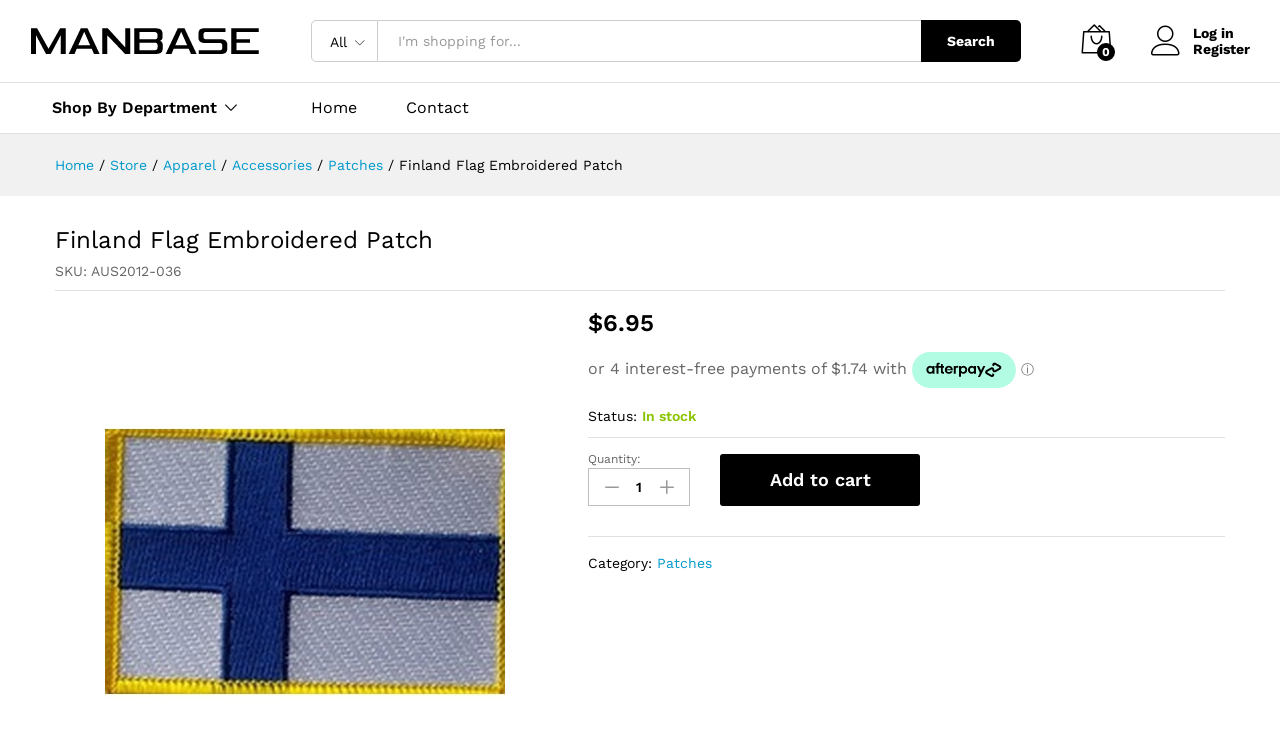

--- FILE ---
content_type: text/html; charset=UTF-8
request_url: https://www.manbase.com.au/finland-flag-embroidered-patch
body_size: 23363
content:
<!DOCTYPE html>
<html lang="en-US">
<head>
    <meta charset="UTF-8">
    <meta name="viewport" content="width=device-width, initial-scale=1">
    <link rel="pingback" href="https://www.manbase.com.au/xmlrpc.php">

		<link rel="preload" href="https://www.manbase.com.au/wp-content/themes/martfury/fonts/linearicons.woff2" as="font" type="font/woff2" crossorigin>
	<link rel="preload" href="https://www.manbase.com.au/wp-content/themes/martfury/fonts/eleganticons.woff2" as="font" type="font/woff2" crossorigin>
	<link rel="preload" href="https://www.manbase.com.au/wp-content/themes/martfury/fonts/ionicons.woff2" as="font" type="font/woff2" crossorigin>
	<meta name='robots' content='index, follow, max-image-preview:large, max-snippet:-1, max-video-preview:-1' />

	<!-- This site is optimized with the Yoast SEO plugin v26.7 - https://yoast.com/wordpress/plugins/seo/ -->
	<title>Finland Flag Embroidered Patch | MANBASE</title>
	<link rel="canonical" href="https://www.manbase.com.au/finland-flag-embroidered-patch" />
	<meta property="og:locale" content="en_US" />
	<meta property="og:type" content="article" />
	<meta property="og:title" content="Finland Flag Embroidered Patch | MANBASE" />
	<meta property="og:description" content="Features These embroidered flag patches have heat-sealed edges on the backing to prevent fraying. They can be sewn or simply ironed on to jackets, jeans, shirts, backpacks, hats and caps. Specifications Dimensions: 8.5cm x 5.5cm Embroidered Cloth Included 1 x Finland Flag Embroidered Patch" />
	<meta property="og:url" content="https://www.manbase.com.au/finland-flag-embroidered-patch" />
	<meta property="og:site_name" content="MANBASE" />
	<meta property="article:modified_time" content="2022-12-25T04:23:59+00:00" />
	<meta property="og:image" content="https://www.manbase.com.au/wp-content/uploads/2021/08/patch-finland-1.jpg" />
	<meta property="og:image:width" content="500" />
	<meta property="og:image:height" content="500" />
	<meta property="og:image:type" content="image/jpeg" />
	<meta name="twitter:card" content="summary_large_image" />
	<script type="application/ld+json" class="yoast-schema-graph">{"@context":"https://schema.org","@graph":[{"@type":"WebPage","@id":"https://www.manbase.com.au/finland-flag-embroidered-patch","url":"https://www.manbase.com.au/finland-flag-embroidered-patch","name":"Finland Flag Embroidered Patch | MANBASE","isPartOf":{"@id":"https://www.manbase.com.au/#website"},"primaryImageOfPage":{"@id":"https://www.manbase.com.au/finland-flag-embroidered-patch#primaryimage"},"image":{"@id":"https://www.manbase.com.au/finland-flag-embroidered-patch#primaryimage"},"thumbnailUrl":"https://www.manbase.com.au/wp-content/uploads/2021/08/patch-finland-1.jpg","datePublished":"2021-08-06T11:38:12+00:00","dateModified":"2022-12-25T04:23:59+00:00","breadcrumb":{"@id":"https://www.manbase.com.au/finland-flag-embroidered-patch#breadcrumb"},"inLanguage":"en-US","potentialAction":[{"@type":"ReadAction","target":["https://www.manbase.com.au/finland-flag-embroidered-patch"]}]},{"@type":"ImageObject","inLanguage":"en-US","@id":"https://www.manbase.com.au/finland-flag-embroidered-patch#primaryimage","url":"https://www.manbase.com.au/wp-content/uploads/2021/08/patch-finland-1.jpg","contentUrl":"https://www.manbase.com.au/wp-content/uploads/2021/08/patch-finland-1.jpg","width":500,"height":500},{"@type":"BreadcrumbList","@id":"https://www.manbase.com.au/finland-flag-embroidered-patch#breadcrumb","itemListElement":[{"@type":"ListItem","position":1,"name":"Home","item":"https://www.manbase.com.au/"},{"@type":"ListItem","position":2,"name":"Store","item":"https://www.manbase.com.au/shop"},{"@type":"ListItem","position":3,"name":"Finland Flag Embroidered Patch"}]},{"@type":"WebSite","@id":"https://www.manbase.com.au/#website","url":"https://www.manbase.com.au/","name":"MANBASE","description":"","publisher":{"@id":"https://www.manbase.com.au/#organization"},"potentialAction":[{"@type":"SearchAction","target":{"@type":"EntryPoint","urlTemplate":"https://www.manbase.com.au/?s={search_term_string}"},"query-input":{"@type":"PropertyValueSpecification","valueRequired":true,"valueName":"search_term_string"}}],"inLanguage":"en-US"},{"@type":"Organization","@id":"https://www.manbase.com.au/#organization","name":"MANBASE","url":"https://www.manbase.com.au/","logo":{"@type":"ImageObject","inLanguage":"en-US","@id":"https://www.manbase.com.au/#/schema/logo/image/","url":"https://www.manbase.com.au/wp-content/uploads/2021/08/manbase-logo.png","contentUrl":"https://www.manbase.com.au/wp-content/uploads/2021/08/manbase-logo.png","width":230,"height":37,"caption":"MANBASE"},"image":{"@id":"https://www.manbase.com.au/#/schema/logo/image/"}}]}</script>
	<!-- / Yoast SEO plugin. -->


<link rel="alternate" type="application/rss+xml" title="MANBASE &raquo; Feed" href="https://www.manbase.com.au/feed" />
<link rel="alternate" type="application/rss+xml" title="MANBASE &raquo; Comments Feed" href="https://www.manbase.com.au/comments/feed" />
<link rel="alternate" type="application/rss+xml" title="MANBASE &raquo; Finland Flag Embroidered Patch Comments Feed" href="https://www.manbase.com.au/finland-flag-embroidered-patch/feed" />
<link rel="alternate" title="oEmbed (JSON)" type="application/json+oembed" href="https://www.manbase.com.au/wp-json/oembed/1.0/embed?url=https%3A%2F%2Fwww.manbase.com.au%2Ffinland-flag-embroidered-patch" />
<link rel="alternate" title="oEmbed (XML)" type="text/xml+oembed" href="https://www.manbase.com.au/wp-json/oembed/1.0/embed?url=https%3A%2F%2Fwww.manbase.com.au%2Ffinland-flag-embroidered-patch&#038;format=xml" />
<style id='wp-img-auto-sizes-contain-inline-css' type='text/css'>
img:is([sizes=auto i],[sizes^="auto," i]){contain-intrinsic-size:3000px 1500px}
/*# sourceURL=wp-img-auto-sizes-contain-inline-css */
</style>

<style id='wp-emoji-styles-inline-css' type='text/css'>

	img.wp-smiley, img.emoji {
		display: inline !important;
		border: none !important;
		box-shadow: none !important;
		height: 1em !important;
		width: 1em !important;
		margin: 0 0.07em !important;
		vertical-align: -0.1em !important;
		background: none !important;
		padding: 0 !important;
	}
/*# sourceURL=wp-emoji-styles-inline-css */
</style>
<link rel='stylesheet' id='wp-block-library-css' href='https://www.manbase.com.au/wp-includes/css/dist/block-library/style.min.css?ver=6.9' type='text/css' media='all' />
<link rel='stylesheet' id='wc-blocks-style-css' href='https://www.manbase.com.au/wp-content/plugins/woocommerce/assets/client/blocks/wc-blocks.css?ver=wc-10.4.3' type='text/css' media='all' />
<style id='global-styles-inline-css' type='text/css'>
:root{--wp--preset--aspect-ratio--square: 1;--wp--preset--aspect-ratio--4-3: 4/3;--wp--preset--aspect-ratio--3-4: 3/4;--wp--preset--aspect-ratio--3-2: 3/2;--wp--preset--aspect-ratio--2-3: 2/3;--wp--preset--aspect-ratio--16-9: 16/9;--wp--preset--aspect-ratio--9-16: 9/16;--wp--preset--color--black: #000000;--wp--preset--color--cyan-bluish-gray: #abb8c3;--wp--preset--color--white: #ffffff;--wp--preset--color--pale-pink: #f78da7;--wp--preset--color--vivid-red: #cf2e2e;--wp--preset--color--luminous-vivid-orange: #ff6900;--wp--preset--color--luminous-vivid-amber: #fcb900;--wp--preset--color--light-green-cyan: #7bdcb5;--wp--preset--color--vivid-green-cyan: #00d084;--wp--preset--color--pale-cyan-blue: #8ed1fc;--wp--preset--color--vivid-cyan-blue: #0693e3;--wp--preset--color--vivid-purple: #9b51e0;--wp--preset--gradient--vivid-cyan-blue-to-vivid-purple: linear-gradient(135deg,rgb(6,147,227) 0%,rgb(155,81,224) 100%);--wp--preset--gradient--light-green-cyan-to-vivid-green-cyan: linear-gradient(135deg,rgb(122,220,180) 0%,rgb(0,208,130) 100%);--wp--preset--gradient--luminous-vivid-amber-to-luminous-vivid-orange: linear-gradient(135deg,rgb(252,185,0) 0%,rgb(255,105,0) 100%);--wp--preset--gradient--luminous-vivid-orange-to-vivid-red: linear-gradient(135deg,rgb(255,105,0) 0%,rgb(207,46,46) 100%);--wp--preset--gradient--very-light-gray-to-cyan-bluish-gray: linear-gradient(135deg,rgb(238,238,238) 0%,rgb(169,184,195) 100%);--wp--preset--gradient--cool-to-warm-spectrum: linear-gradient(135deg,rgb(74,234,220) 0%,rgb(151,120,209) 20%,rgb(207,42,186) 40%,rgb(238,44,130) 60%,rgb(251,105,98) 80%,rgb(254,248,76) 100%);--wp--preset--gradient--blush-light-purple: linear-gradient(135deg,rgb(255,206,236) 0%,rgb(152,150,240) 100%);--wp--preset--gradient--blush-bordeaux: linear-gradient(135deg,rgb(254,205,165) 0%,rgb(254,45,45) 50%,rgb(107,0,62) 100%);--wp--preset--gradient--luminous-dusk: linear-gradient(135deg,rgb(255,203,112) 0%,rgb(199,81,192) 50%,rgb(65,88,208) 100%);--wp--preset--gradient--pale-ocean: linear-gradient(135deg,rgb(255,245,203) 0%,rgb(182,227,212) 50%,rgb(51,167,181) 100%);--wp--preset--gradient--electric-grass: linear-gradient(135deg,rgb(202,248,128) 0%,rgb(113,206,126) 100%);--wp--preset--gradient--midnight: linear-gradient(135deg,rgb(2,3,129) 0%,rgb(40,116,252) 100%);--wp--preset--font-size--small: 13px;--wp--preset--font-size--medium: 20px;--wp--preset--font-size--large: 36px;--wp--preset--font-size--x-large: 42px;--wp--preset--spacing--20: 0.44rem;--wp--preset--spacing--30: 0.67rem;--wp--preset--spacing--40: 1rem;--wp--preset--spacing--50: 1.5rem;--wp--preset--spacing--60: 2.25rem;--wp--preset--spacing--70: 3.38rem;--wp--preset--spacing--80: 5.06rem;--wp--preset--shadow--natural: 6px 6px 9px rgba(0, 0, 0, 0.2);--wp--preset--shadow--deep: 12px 12px 50px rgba(0, 0, 0, 0.4);--wp--preset--shadow--sharp: 6px 6px 0px rgba(0, 0, 0, 0.2);--wp--preset--shadow--outlined: 6px 6px 0px -3px rgb(255, 255, 255), 6px 6px rgb(0, 0, 0);--wp--preset--shadow--crisp: 6px 6px 0px rgb(0, 0, 0);}:where(.is-layout-flex){gap: 0.5em;}:where(.is-layout-grid){gap: 0.5em;}body .is-layout-flex{display: flex;}.is-layout-flex{flex-wrap: wrap;align-items: center;}.is-layout-flex > :is(*, div){margin: 0;}body .is-layout-grid{display: grid;}.is-layout-grid > :is(*, div){margin: 0;}:where(.wp-block-columns.is-layout-flex){gap: 2em;}:where(.wp-block-columns.is-layout-grid){gap: 2em;}:where(.wp-block-post-template.is-layout-flex){gap: 1.25em;}:where(.wp-block-post-template.is-layout-grid){gap: 1.25em;}.has-black-color{color: var(--wp--preset--color--black) !important;}.has-cyan-bluish-gray-color{color: var(--wp--preset--color--cyan-bluish-gray) !important;}.has-white-color{color: var(--wp--preset--color--white) !important;}.has-pale-pink-color{color: var(--wp--preset--color--pale-pink) !important;}.has-vivid-red-color{color: var(--wp--preset--color--vivid-red) !important;}.has-luminous-vivid-orange-color{color: var(--wp--preset--color--luminous-vivid-orange) !important;}.has-luminous-vivid-amber-color{color: var(--wp--preset--color--luminous-vivid-amber) !important;}.has-light-green-cyan-color{color: var(--wp--preset--color--light-green-cyan) !important;}.has-vivid-green-cyan-color{color: var(--wp--preset--color--vivid-green-cyan) !important;}.has-pale-cyan-blue-color{color: var(--wp--preset--color--pale-cyan-blue) !important;}.has-vivid-cyan-blue-color{color: var(--wp--preset--color--vivid-cyan-blue) !important;}.has-vivid-purple-color{color: var(--wp--preset--color--vivid-purple) !important;}.has-black-background-color{background-color: var(--wp--preset--color--black) !important;}.has-cyan-bluish-gray-background-color{background-color: var(--wp--preset--color--cyan-bluish-gray) !important;}.has-white-background-color{background-color: var(--wp--preset--color--white) !important;}.has-pale-pink-background-color{background-color: var(--wp--preset--color--pale-pink) !important;}.has-vivid-red-background-color{background-color: var(--wp--preset--color--vivid-red) !important;}.has-luminous-vivid-orange-background-color{background-color: var(--wp--preset--color--luminous-vivid-orange) !important;}.has-luminous-vivid-amber-background-color{background-color: var(--wp--preset--color--luminous-vivid-amber) !important;}.has-light-green-cyan-background-color{background-color: var(--wp--preset--color--light-green-cyan) !important;}.has-vivid-green-cyan-background-color{background-color: var(--wp--preset--color--vivid-green-cyan) !important;}.has-pale-cyan-blue-background-color{background-color: var(--wp--preset--color--pale-cyan-blue) !important;}.has-vivid-cyan-blue-background-color{background-color: var(--wp--preset--color--vivid-cyan-blue) !important;}.has-vivid-purple-background-color{background-color: var(--wp--preset--color--vivid-purple) !important;}.has-black-border-color{border-color: var(--wp--preset--color--black) !important;}.has-cyan-bluish-gray-border-color{border-color: var(--wp--preset--color--cyan-bluish-gray) !important;}.has-white-border-color{border-color: var(--wp--preset--color--white) !important;}.has-pale-pink-border-color{border-color: var(--wp--preset--color--pale-pink) !important;}.has-vivid-red-border-color{border-color: var(--wp--preset--color--vivid-red) !important;}.has-luminous-vivid-orange-border-color{border-color: var(--wp--preset--color--luminous-vivid-orange) !important;}.has-luminous-vivid-amber-border-color{border-color: var(--wp--preset--color--luminous-vivid-amber) !important;}.has-light-green-cyan-border-color{border-color: var(--wp--preset--color--light-green-cyan) !important;}.has-vivid-green-cyan-border-color{border-color: var(--wp--preset--color--vivid-green-cyan) !important;}.has-pale-cyan-blue-border-color{border-color: var(--wp--preset--color--pale-cyan-blue) !important;}.has-vivid-cyan-blue-border-color{border-color: var(--wp--preset--color--vivid-cyan-blue) !important;}.has-vivid-purple-border-color{border-color: var(--wp--preset--color--vivid-purple) !important;}.has-vivid-cyan-blue-to-vivid-purple-gradient-background{background: var(--wp--preset--gradient--vivid-cyan-blue-to-vivid-purple) !important;}.has-light-green-cyan-to-vivid-green-cyan-gradient-background{background: var(--wp--preset--gradient--light-green-cyan-to-vivid-green-cyan) !important;}.has-luminous-vivid-amber-to-luminous-vivid-orange-gradient-background{background: var(--wp--preset--gradient--luminous-vivid-amber-to-luminous-vivid-orange) !important;}.has-luminous-vivid-orange-to-vivid-red-gradient-background{background: var(--wp--preset--gradient--luminous-vivid-orange-to-vivid-red) !important;}.has-very-light-gray-to-cyan-bluish-gray-gradient-background{background: var(--wp--preset--gradient--very-light-gray-to-cyan-bluish-gray) !important;}.has-cool-to-warm-spectrum-gradient-background{background: var(--wp--preset--gradient--cool-to-warm-spectrum) !important;}.has-blush-light-purple-gradient-background{background: var(--wp--preset--gradient--blush-light-purple) !important;}.has-blush-bordeaux-gradient-background{background: var(--wp--preset--gradient--blush-bordeaux) !important;}.has-luminous-dusk-gradient-background{background: var(--wp--preset--gradient--luminous-dusk) !important;}.has-pale-ocean-gradient-background{background: var(--wp--preset--gradient--pale-ocean) !important;}.has-electric-grass-gradient-background{background: var(--wp--preset--gradient--electric-grass) !important;}.has-midnight-gradient-background{background: var(--wp--preset--gradient--midnight) !important;}.has-small-font-size{font-size: var(--wp--preset--font-size--small) !important;}.has-medium-font-size{font-size: var(--wp--preset--font-size--medium) !important;}.has-large-font-size{font-size: var(--wp--preset--font-size--large) !important;}.has-x-large-font-size{font-size: var(--wp--preset--font-size--x-large) !important;}
/*# sourceURL=global-styles-inline-css */
</style>

<style id='classic-theme-styles-inline-css' type='text/css'>
/*! This file is auto-generated */
.wp-block-button__link{color:#fff;background-color:#32373c;border-radius:9999px;box-shadow:none;text-decoration:none;padding:calc(.667em + 2px) calc(1.333em + 2px);font-size:1.125em}.wp-block-file__button{background:#32373c;color:#fff;text-decoration:none}
/*# sourceURL=/wp-includes/css/classic-themes.min.css */
</style>
<link rel='stylesheet' id='woocommerce-general-css' href='https://www.manbase.com.au/wp-content/plugins/woocommerce/assets/css/woocommerce.css?ver=10.4.3' type='text/css' media='all' />
<style id='woocommerce-inline-inline-css' type='text/css'>
.woocommerce form .form-row .required { visibility: visible; }
/*# sourceURL=woocommerce-inline-inline-css */
</style>
<link rel='stylesheet' id='martfury-fonts-css' href='https://fonts.googleapis.com/css?family=Work+Sans%3A300%2C400%2C500%2C600%2C700%7CLibre+Baskerville%3A400%2C700&#038;subset=latin%2Clatin-ext&#038;ver=20170801' type='text/css' media='all' />
<link rel='stylesheet' id='linearicons-css' href='https://www.manbase.com.au/wp-content/themes/martfury/css/linearicons.min.css?ver=1.0.0' type='text/css' media='all' />
<link rel='stylesheet' id='ionicons-css' href='https://www.manbase.com.au/wp-content/themes/martfury/css/ionicons.min.css?ver=2.0.0' type='text/css' media='all' />
<link rel='stylesheet' id='eleganticons-css' href='https://www.manbase.com.au/wp-content/themes/martfury/css/eleganticons.min.css?ver=1.0.0' type='text/css' media='all' />
<link rel='stylesheet' id='font-awesome-css' href='https://www.manbase.com.au/wp-content/themes/martfury/css/font-awesome.min.css?ver=4.7.0' type='text/css' media='all' />
<link rel='stylesheet' id='bootstrap-css' href='https://www.manbase.com.au/wp-content/themes/martfury/css/bootstrap.min.css?ver=3.3.7' type='text/css' media='all' />
<link rel='stylesheet' id='martfury-css' href='https://www.manbase.com.au/wp-content/themes/martfury/style.css?ver=20221213' type='text/css' media='all' />
<style id='martfury-inline-css' type='text/css'>
	/* Color Scheme */

	/* Color */

	body {
		--mf-primary-color: #000000;
		--mf-background-primary-color: #000000;
		--mf-border-primary-color: #000000;
	}

	.widget_shopping_cart_content .woocommerce-mini-cart__buttons .checkout,
	 .header-layout-4 .topbar:not(.header-bar),
	 .header-layout-3 .topbar:not(.header-bar){
		background-color: #000000;
	}


/*# sourceURL=martfury-inline-css */
</style>
<link rel='stylesheet' id='photoswipe-css' href='https://www.manbase.com.au/wp-content/plugins/woocommerce/assets/css/photoswipe/photoswipe.min.css?ver=10.4.3' type='text/css' media='all' />
<link rel='stylesheet' id='photoswipe-default-skin-css' href='https://www.manbase.com.au/wp-content/plugins/woocommerce/assets/css/photoswipe/default-skin/default-skin.min.css?ver=10.4.3' type='text/css' media='all' />
<link rel='stylesheet' id='wcpa-frontend-css' href='https://www.manbase.com.au/wp-content/plugins/woo-custom-product-addons-pro/assets/css/style_1.css?ver=5.0.17' type='text/css' media='all' />
<link rel='stylesheet' id='newsletter-css' href='https://www.manbase.com.au/wp-content/plugins/newsletter/style.css?ver=9.1.0' type='text/css' media='all' />
<link rel='stylesheet' id='tawcvs-frontend-css' href='https://www.manbase.com.au/wp-content/plugins/variation-swatches-for-woocommerce-pro/assets/css/frontend.css?ver=20171128' type='text/css' media='all' />
<style id='tawcvs-frontend-inline-css' type='text/css'>
.tawcvs-swatches .swatch { width: 30px; height: 30px; }
/*# sourceURL=tawcvs-frontend-inline-css */
</style>
<link rel='stylesheet' id='martfury-product-bought-together-css' href='https://www.manbase.com.au/wp-content/themes/martfury/inc/modules/product-bought-together/assets/product-bought-together.css?ver=1.0.0' type='text/css' media='all' />
<link rel='stylesheet' id='martfury-child-style-css' href='https://www.manbase.com.au/wp-content/themes/manbase/style.css?ver=6.9' type='text/css' media='all' />
<link rel='stylesheet' id='woo_discount_pro_style-css' href='https://www.manbase.com.au/wp-content/plugins/woo-discount-rules-pro/Assets/Css/awdr_style.css?ver=2.6.13' type='text/css' media='all' />
<script type="text/template" id="tmpl-variation-template">
	<div class="woocommerce-variation-description">{{{ data.variation.variation_description }}}</div>
	<div class="woocommerce-variation-price">{{{ data.variation.price_html }}}</div>
	<div class="woocommerce-variation-availability">{{{ data.variation.availability_html }}}</div>
</script>
<script type="text/template" id="tmpl-unavailable-variation-template">
	<p role="alert">Sorry, this product is unavailable. Please choose a different combination.</p>
</script>
<script type="text/javascript" src="https://www.manbase.com.au/wp-includes/js/jquery/jquery.min.js?ver=3.7.1" id="jquery-core-js"></script>
<script type="text/javascript" src="https://www.manbase.com.au/wp-includes/js/jquery/jquery-migrate.min.js?ver=3.4.1" id="jquery-migrate-js"></script>
<script type="text/javascript" id="cartbounty-js-extra">
/* <![CDATA[ */
var cartbounty_co = {"save_custom_fields":"1","checkout_fields":"#email, #billing_email, #billing-country, #billing_country, #billing-first_name, #billing_first_name, #billing-last_name, #billing_last_name, #billing-company, #billing_company, #billing-address_1, #billing_address_1, #billing-address_2, #billing_address_2, #billing-city, #billing_city, #billing-state, #billing_state, #billing-postcode, #billing_postcode, #billing-phone, #billing_phone, #shipping-country, #shipping_country, #shipping-first_name, #shipping_first_name, #shipping-last_name, #shipping_last_name, #shipping-company, #shipping_company, #shipping-address_1, #shipping_address_1, #shipping-address_2, #shipping_address_2, #shipping-city, #shipping_city, #shipping-state, #shipping_state, #shipping-postcode, #shipping_postcode, #shipping-phone, #checkbox-control-1, #ship-to-different-address-checkbox, #checkbox-control-0, #createaccount, #checkbox-control-2, #order-notes textarea, #order_comments","custom_email_selectors":".cartbounty-custom-email-field, .login #username, .wpforms-container input[type=\"email\"], .sgpb-form input[type=\"email\"], .pum-container input[type=\"email\"], .nf-form-cont input[type=\"email\"], .wpcf7 input[type=\"email\"], .fluentform input[type=\"email\"], .sib_signup_form input[type=\"email\"], .mailpoet_form input[type=\"email\"], .tnp input[type=\"email\"], .om-element input[type=\"email\"], .om-holder input[type=\"email\"], .poptin-popup input[type=\"email\"], .gform_wrapper input[type=\"email\"], .paoc-popup input[type=\"email\"], .ays-pb-form input[type=\"email\"], .hustle-form input[type=\"email\"], .et_pb_section input[type=\"email\"], .brave_form_form input[type=\"email\"], .ppsPopupShell input[type=\"email\"], .xoo-el-container input[type=\"email\"], .xoo-el-container input[name=\"xoo-el-username\"]","custom_phone_selectors":".cartbounty-custom-phone-field, .wpforms-container input[type=\"tel\"], .sgpb-form input[type=\"tel\"], .nf-form-cont input[type=\"tel\"], .wpcf7 input[type=\"tel\"], .fluentform input[type=\"tel\"], .om-element input[type=\"tel\"], .om-holder input[type=\"tel\"], .poptin-popup input[type=\"tel\"], .gform_wrapper input[type=\"tel\"], .paoc-popup input[type=\"tel\"], .ays-pb-form input[type=\"tel\"], .hustle-form input[name=\"phone\"], .et_pb_section input[type=\"tel\"], .xoo-el-container input[type=\"tel\"]","custom_button_selectors":".cartbounty-add-to-cart, .add_to_cart_button, .ajax_add_to_cart, .single_add_to_cart_button, .yith-wfbt-submit-button","consent_field":"","email_validation":"^[^\\s@]+@[^\\s@]+\\.[^\\s@]{2,}$","phone_validation":"^[+0-9\\s]\\s?\\d[0-9\\s-.]{6,30}$","nonce":"d88ec83c7a","ajaxurl":"https://www.manbase.com.au/wp-admin/admin-ajax.php"};
//# sourceURL=cartbounty-js-extra
/* ]]> */
</script>
<script type="text/javascript" src="https://www.manbase.com.au/wp-content/plugins/woo-save-abandoned-carts/public/js/cartbounty-public.js?ver=8.10" id="cartbounty-js"></script>
<script type="text/javascript" src="https://www.manbase.com.au/wp-content/plugins/woocommerce/assets/js/zoom/jquery.zoom.min.js?ver=1.7.21-wc.10.4.3" id="wc-zoom-js" defer="defer" data-wp-strategy="defer"></script>
<script type="text/javascript" src="https://www.manbase.com.au/wp-content/plugins/woocommerce/assets/js/flexslider/jquery.flexslider.min.js?ver=2.7.2-wc.10.4.3" id="wc-flexslider-js" defer="defer" data-wp-strategy="defer"></script>
<script type="text/javascript" id="wc-single-product-js-extra">
/* <![CDATA[ */
var wc_single_product_params = {"i18n_required_rating_text":"Please select a rating","i18n_rating_options":["1 of 5 stars","2 of 5 stars","3 of 5 stars","4 of 5 stars","5 of 5 stars"],"i18n_product_gallery_trigger_text":"View full-screen image gallery","review_rating_required":"yes","flexslider":{"rtl":false,"animation":"slide","smoothHeight":true,"directionNav":false,"controlNav":"thumbnails","slideshow":false,"animationSpeed":500,"animationLoop":false,"allowOneSlide":false},"zoom_enabled":"1","zoom_options":[],"photoswipe_enabled":"","photoswipe_options":{"shareEl":false,"closeOnScroll":false,"history":false,"hideAnimationDuration":0,"showAnimationDuration":0},"flexslider_enabled":"1"};
//# sourceURL=wc-single-product-js-extra
/* ]]> */
</script>
<script type="text/javascript" src="https://www.manbase.com.au/wp-content/plugins/woocommerce/assets/js/frontend/single-product.min.js?ver=10.4.3" id="wc-single-product-js" defer="defer" data-wp-strategy="defer"></script>
<script type="text/javascript" src="https://www.manbase.com.au/wp-content/plugins/woocommerce/assets/js/jquery-blockui/jquery.blockUI.min.js?ver=2.7.0-wc.10.4.3" id="wc-jquery-blockui-js" defer="defer" data-wp-strategy="defer"></script>
<script type="text/javascript" src="https://www.manbase.com.au/wp-content/plugins/woocommerce/assets/js/js-cookie/js.cookie.min.js?ver=2.1.4-wc.10.4.3" id="wc-js-cookie-js" defer="defer" data-wp-strategy="defer"></script>
<script type="text/javascript" id="woocommerce-js-extra">
/* <![CDATA[ */
var woocommerce_params = {"ajax_url":"/wp-admin/admin-ajax.php","wc_ajax_url":"/?wc-ajax=%%endpoint%%","i18n_password_show":"Show password","i18n_password_hide":"Hide password"};
//# sourceURL=woocommerce-js-extra
/* ]]> */
</script>
<script type="text/javascript" src="https://www.manbase.com.au/wp-content/plugins/woocommerce/assets/js/frontend/woocommerce.min.js?ver=10.4.3" id="woocommerce-js" defer="defer" data-wp-strategy="defer"></script>
<script type="text/javascript" src="https://www.manbase.com.au/wp-includes/js/underscore.min.js?ver=1.13.7" id="underscore-js"></script>
<script type="text/javascript" id="wp-util-js-extra">
/* <![CDATA[ */
var _wpUtilSettings = {"ajax":{"url":"/wp-admin/admin-ajax.php"}};
//# sourceURL=wp-util-js-extra
/* ]]> */
</script>
<script type="text/javascript" src="https://www.manbase.com.au/wp-includes/js/wp-util.min.js?ver=6.9" id="wp-util-js"></script>
<script type="text/javascript" id="wc-add-to-cart-variation-js-extra">
/* <![CDATA[ */
var wc_add_to_cart_variation_params = {"wc_ajax_url":"/?wc-ajax=%%endpoint%%","i18n_no_matching_variations_text":"Sorry, no products matched your selection. Please choose a different combination.","i18n_make_a_selection_text":"Please select some product options before adding this product to your cart.","i18n_unavailable_text":"Sorry, this product is unavailable. Please choose a different combination.","i18n_reset_alert_text":"Your selection has been reset. Please select some product options before adding this product to your cart."};
//# sourceURL=wc-add-to-cart-variation-js-extra
/* ]]> */
</script>
<script type="text/javascript" src="https://www.manbase.com.au/wp-content/plugins/woocommerce/assets/js/frontend/add-to-cart-variation.min.js?ver=10.4.3" id="wc-add-to-cart-variation-js" defer="defer" data-wp-strategy="defer"></script>
<script type="text/javascript" src="https://www.manbase.com.au/wp-content/themes/martfury/js/plugins/waypoints.min.js?ver=2.0.2" id="waypoints-js"></script>
<script type="text/javascript" id="martfury-product-bought-together-js-extra">
/* <![CDATA[ */
var martfuryPbt = {"currency_pos":"left","currency_symbol":"$","thousand_sep":",","decimal_sep":".","price_decimals":"2","check_all":"","pbt_alert":"Please select a purchasable variation for [name] before adding this product to the cart.","pbt_alert_multiple":"Please select a purchasable variation for the selected variable products before adding them to the cart."};
//# sourceURL=martfury-product-bought-together-js-extra
/* ]]> */
</script>
<script type="text/javascript" src="https://www.manbase.com.au/wp-content/themes/martfury/inc/modules/product-bought-together/assets/product-bought-together.js?ver=1.0.0" id="martfury-product-bought-together-js"></script>
<script type="text/javascript" id="wc-cart-fragments-js-extra">
/* <![CDATA[ */
var wc_cart_fragments_params = {"ajax_url":"/wp-admin/admin-ajax.php","wc_ajax_url":"/?wc-ajax=%%endpoint%%","cart_hash_key":"wc_cart_hash_dfeb9a344b6ff7c39e4e240a4129c238","fragment_name":"wc_fragments_dfeb9a344b6ff7c39e4e240a4129c238","request_timeout":"5000"};
//# sourceURL=wc-cart-fragments-js-extra
/* ]]> */
</script>
<script type="text/javascript" src="https://www.manbase.com.au/wp-content/plugins/woocommerce/assets/js/frontend/cart-fragments.min.js?ver=10.4.3" id="wc-cart-fragments-js" defer="defer" data-wp-strategy="defer"></script>
<script></script><link rel="https://api.w.org/" href="https://www.manbase.com.au/wp-json/" /><link rel="alternate" title="JSON" type="application/json" href="https://www.manbase.com.au/wp-json/wp/v2/product/6608" /><link rel="EditURI" type="application/rsd+xml" title="RSD" href="https://www.manbase.com.au/xmlrpc.php?rsd" />
<link rel='shortlink' href='https://www.manbase.com.au/?p=6608' />
<!-- Meta Pixel Code -->
<script>
  !function(f,b,e,v,n,t,s)
  {if(f.fbq)return;n=f.fbq=function(){n.callMethod?
  n.callMethod.apply(n,arguments):n.queue.push(arguments)};
  if(!f._fbq)f._fbq=n;n.push=n;n.loaded=!0;n.version='2.0';
  n.queue=[];t=b.createElement(e);t.async=!0;
  t.src=v;s=b.getElementsByTagName(e)[0];
  s.parentNode.insertBefore(t,s)}(window, document,'script',
  'https://connect.facebook.net/en_US/fbevents.js');
  fbq('init', '1978287272371369');
  fbq('track', 'PageView');
</script>
<noscript><img height="1" width="1" style="display:none"
  src="https://www.facebook.com/tr?id=1978287272371369&ev=PageView&noscript=1"
/></noscript>
<!-- End Meta Pixel Code -->	<noscript><style>.woocommerce-product-gallery{ opacity: 1 !important; }</style></noscript>
	<style type="text/css">.recentcomments a{display:inline !important;padding:0 !important;margin:0 !important;}</style><meta name="generator" content="Powered by WPBakery Page Builder - drag and drop page builder for WordPress."/>
<style>:root{  --wcpaSectionTitleSize:14px;   --wcpaLabelSize:14px;   --wcpaDescSize:13px;   --wcpaErrorSize:13px;   --wcpaLabelWeight:normal;   --wcpaDescWeight:normal;   --wcpaBorderWidth:1px;   --wcpaBorderRadius:6px;   --wcpaInputHeight:45px;   --wcpaCheckLabelSize:14px;   --wcpaCheckBorderWidth:1px;   --wcpaCheckWidth:20px;   --wcpaCheckHeight:20px;   --wcpaCheckBorderRadius:4px;   --wcpaCheckButtonRadius:5px;   --wcpaCheckButtonBorder:2px;   --wcpaQtyWidth:100px;   --wcpaQtyHeight:45px;   --wcpaQtyRadius:6px; }:root{  --wcpaSectionTitleColor:#4A4A4A;   --wcpaSectionTitleBg:rgba(238,238,238,0.28);   --wcpaLineColor:#Bebebe;   --wcpaButtonColor:#3340d3;   --wcpaLabelColor:#424242;   --wcpaDescColor:#797979;   --wcpaBorderColor:#c6d0e9;   --wcpaBorderColorFocus:#3561f3;   --wcpaInputBgColor:#FFFFFF;   --wcpaInputColor:#5d5d5d;   --wcpaCheckLabelColor:#4a4a4a;   --wcpaCheckBgColor:#3340d3;   --wcpaCheckBorderColor:#B9CBE3;   --wcpaCheckTickColor:#ffffff;   --wcpaRadioBgColor:#3340d3;   --wcpaRadioBorderColor:#B9CBE3;   --wcpaRadioSelBorderColor:#3340d3;   --wcpaButtonTextColor:#ffffff;   --wcpaErrorColor:#F55050;   --wcpaCheckButtonColor:#CAE2F9;   --wcpaCheckButtonBorderColor:#EEEEEE;   --wcpaCheckButtonSelectionColor:#CECECE;   --wcpaImageSelectionOutline:#3340d3;   --wcpaImageTickBg:#2649FF;   --wcpaImageTickColor:#FFFFFF;   --wcpaImageTickBorder:#FFFFFF;   --wcpaImageMagnifierBg:#2649FF;   --wcpaImageMagnifierColor:#ffffff;   --wcpaImageMagnifierBorder:#FFFFFF;   --wcpaImageSelectionShadow:rgba(0,0,0,0.25);   --wcpaCheckToggleBg:#CAE2F9;   --wcpaCheckToggleCircleColor:#FFFFFF;   --wcpaCheckToggleBgActive:#BADA55;   --wcpaQtyButtonColor:#EEEEEE;   --wcpaQtyButtonHoverColor:#DDDDDD;   --wcpaQtyButtonTextColor:#424242; }:root{  --wcpaLeftLabelWidth:120px; }</style><link rel="icon" href="https://www.manbase.com.au/wp-content/uploads/2022/06/cropped-manbase-icon-v2-1-32x32.png" sizes="32x32" />
<link rel="icon" href="https://www.manbase.com.au/wp-content/uploads/2022/06/cropped-manbase-icon-v2-1-192x192.png" sizes="192x192" />
<link rel="apple-touch-icon" href="https://www.manbase.com.au/wp-content/uploads/2022/06/cropped-manbase-icon-v2-1-180x180.png" />
<meta name="msapplication-TileImage" content="https://www.manbase.com.au/wp-content/uploads/2022/06/cropped-manbase-icon-v2-1-270x270.png" />
<style type="text/css" media="screen">
			html { margin-top: 0px !important; }
			* html body { margin-top: 0px !important; }
			</style><style id="kirki-inline-styles">/* vietnamese */
@font-face {
  font-family: 'Work Sans';
  font-style: normal;
  font-weight: 400;
  font-display: swap;
  src: url(https://www.manbase.com.au/wp-content/fonts/work-sans/QGYsz_wNahGAdqQ43Rh_c6Dpp_k.woff2) format('woff2');
  unicode-range: U+0102-0103, U+0110-0111, U+0128-0129, U+0168-0169, U+01A0-01A1, U+01AF-01B0, U+0300-0301, U+0303-0304, U+0308-0309, U+0323, U+0329, U+1EA0-1EF9, U+20AB;
}
/* latin-ext */
@font-face {
  font-family: 'Work Sans';
  font-style: normal;
  font-weight: 400;
  font-display: swap;
  src: url(https://www.manbase.com.au/wp-content/fonts/work-sans/QGYsz_wNahGAdqQ43Rh_cqDpp_k.woff2) format('woff2');
  unicode-range: U+0100-02BA, U+02BD-02C5, U+02C7-02CC, U+02CE-02D7, U+02DD-02FF, U+0304, U+0308, U+0329, U+1D00-1DBF, U+1E00-1E9F, U+1EF2-1EFF, U+2020, U+20A0-20AB, U+20AD-20C0, U+2113, U+2C60-2C7F, U+A720-A7FF;
}
/* latin */
@font-face {
  font-family: 'Work Sans';
  font-style: normal;
  font-weight: 400;
  font-display: swap;
  src: url(https://www.manbase.com.au/wp-content/fonts/work-sans/QGYsz_wNahGAdqQ43Rh_fKDp.woff2) format('woff2');
  unicode-range: U+0000-00FF, U+0131, U+0152-0153, U+02BB-02BC, U+02C6, U+02DA, U+02DC, U+0304, U+0308, U+0329, U+2000-206F, U+20AC, U+2122, U+2191, U+2193, U+2212, U+2215, U+FEFF, U+FFFD;
}
/* vietnamese */
@font-face {
  font-family: 'Work Sans';
  font-style: normal;
  font-weight: 600;
  font-display: swap;
  src: url(https://www.manbase.com.au/wp-content/fonts/work-sans/QGYsz_wNahGAdqQ43Rh_c6Dpp_k.woff2) format('woff2');
  unicode-range: U+0102-0103, U+0110-0111, U+0128-0129, U+0168-0169, U+01A0-01A1, U+01AF-01B0, U+0300-0301, U+0303-0304, U+0308-0309, U+0323, U+0329, U+1EA0-1EF9, U+20AB;
}
/* latin-ext */
@font-face {
  font-family: 'Work Sans';
  font-style: normal;
  font-weight: 600;
  font-display: swap;
  src: url(https://www.manbase.com.au/wp-content/fonts/work-sans/QGYsz_wNahGAdqQ43Rh_cqDpp_k.woff2) format('woff2');
  unicode-range: U+0100-02BA, U+02BD-02C5, U+02C7-02CC, U+02CE-02D7, U+02DD-02FF, U+0304, U+0308, U+0329, U+1D00-1DBF, U+1E00-1E9F, U+1EF2-1EFF, U+2020, U+20A0-20AB, U+20AD-20C0, U+2113, U+2C60-2C7F, U+A720-A7FF;
}
/* latin */
@font-face {
  font-family: 'Work Sans';
  font-style: normal;
  font-weight: 600;
  font-display: swap;
  src: url(https://www.manbase.com.au/wp-content/fonts/work-sans/QGYsz_wNahGAdqQ43Rh_fKDp.woff2) format('woff2');
  unicode-range: U+0000-00FF, U+0131, U+0152-0153, U+02BB-02BC, U+02C6, U+02DA, U+02DC, U+0304, U+0308, U+0329, U+2000-206F, U+20AC, U+2122, U+2191, U+2193, U+2212, U+2215, U+FEFF, U+FFFD;
}
/* vietnamese */
@font-face {
  font-family: 'Work Sans';
  font-style: normal;
  font-weight: 700;
  font-display: swap;
  src: url(https://www.manbase.com.au/wp-content/fonts/work-sans/QGYsz_wNahGAdqQ43Rh_c6Dpp_k.woff2) format('woff2');
  unicode-range: U+0102-0103, U+0110-0111, U+0128-0129, U+0168-0169, U+01A0-01A1, U+01AF-01B0, U+0300-0301, U+0303-0304, U+0308-0309, U+0323, U+0329, U+1EA0-1EF9, U+20AB;
}
/* latin-ext */
@font-face {
  font-family: 'Work Sans';
  font-style: normal;
  font-weight: 700;
  font-display: swap;
  src: url(https://www.manbase.com.au/wp-content/fonts/work-sans/QGYsz_wNahGAdqQ43Rh_cqDpp_k.woff2) format('woff2');
  unicode-range: U+0100-02BA, U+02BD-02C5, U+02C7-02CC, U+02CE-02D7, U+02DD-02FF, U+0304, U+0308, U+0329, U+1D00-1DBF, U+1E00-1E9F, U+1EF2-1EFF, U+2020, U+20A0-20AB, U+20AD-20C0, U+2113, U+2C60-2C7F, U+A720-A7FF;
}
/* latin */
@font-face {
  font-family: 'Work Sans';
  font-style: normal;
  font-weight: 700;
  font-display: swap;
  src: url(https://www.manbase.com.au/wp-content/fonts/work-sans/QGYsz_wNahGAdqQ43Rh_fKDp.woff2) format('woff2');
  unicode-range: U+0000-00FF, U+0131, U+0152-0153, U+02BB-02BC, U+02C6, U+02DA, U+02DC, U+0304, U+0308, U+0329, U+2000-206F, U+20AC, U+2122, U+2191, U+2193, U+2212, U+2215, U+FEFF, U+FFFD;
}/* vietnamese */
@font-face {
  font-family: 'Work Sans';
  font-style: normal;
  font-weight: 400;
  font-display: swap;
  src: url(https://www.manbase.com.au/wp-content/fonts/work-sans/QGYsz_wNahGAdqQ43Rh_c6Dpp_k.woff2) format('woff2');
  unicode-range: U+0102-0103, U+0110-0111, U+0128-0129, U+0168-0169, U+01A0-01A1, U+01AF-01B0, U+0300-0301, U+0303-0304, U+0308-0309, U+0323, U+0329, U+1EA0-1EF9, U+20AB;
}
/* latin-ext */
@font-face {
  font-family: 'Work Sans';
  font-style: normal;
  font-weight: 400;
  font-display: swap;
  src: url(https://www.manbase.com.au/wp-content/fonts/work-sans/QGYsz_wNahGAdqQ43Rh_cqDpp_k.woff2) format('woff2');
  unicode-range: U+0100-02BA, U+02BD-02C5, U+02C7-02CC, U+02CE-02D7, U+02DD-02FF, U+0304, U+0308, U+0329, U+1D00-1DBF, U+1E00-1E9F, U+1EF2-1EFF, U+2020, U+20A0-20AB, U+20AD-20C0, U+2113, U+2C60-2C7F, U+A720-A7FF;
}
/* latin */
@font-face {
  font-family: 'Work Sans';
  font-style: normal;
  font-weight: 400;
  font-display: swap;
  src: url(https://www.manbase.com.au/wp-content/fonts/work-sans/QGYsz_wNahGAdqQ43Rh_fKDp.woff2) format('woff2');
  unicode-range: U+0000-00FF, U+0131, U+0152-0153, U+02BB-02BC, U+02C6, U+02DA, U+02DC, U+0304, U+0308, U+0329, U+2000-206F, U+20AC, U+2122, U+2191, U+2193, U+2212, U+2215, U+FEFF, U+FFFD;
}
/* vietnamese */
@font-face {
  font-family: 'Work Sans';
  font-style: normal;
  font-weight: 600;
  font-display: swap;
  src: url(https://www.manbase.com.au/wp-content/fonts/work-sans/QGYsz_wNahGAdqQ43Rh_c6Dpp_k.woff2) format('woff2');
  unicode-range: U+0102-0103, U+0110-0111, U+0128-0129, U+0168-0169, U+01A0-01A1, U+01AF-01B0, U+0300-0301, U+0303-0304, U+0308-0309, U+0323, U+0329, U+1EA0-1EF9, U+20AB;
}
/* latin-ext */
@font-face {
  font-family: 'Work Sans';
  font-style: normal;
  font-weight: 600;
  font-display: swap;
  src: url(https://www.manbase.com.au/wp-content/fonts/work-sans/QGYsz_wNahGAdqQ43Rh_cqDpp_k.woff2) format('woff2');
  unicode-range: U+0100-02BA, U+02BD-02C5, U+02C7-02CC, U+02CE-02D7, U+02DD-02FF, U+0304, U+0308, U+0329, U+1D00-1DBF, U+1E00-1E9F, U+1EF2-1EFF, U+2020, U+20A0-20AB, U+20AD-20C0, U+2113, U+2C60-2C7F, U+A720-A7FF;
}
/* latin */
@font-face {
  font-family: 'Work Sans';
  font-style: normal;
  font-weight: 600;
  font-display: swap;
  src: url(https://www.manbase.com.au/wp-content/fonts/work-sans/QGYsz_wNahGAdqQ43Rh_fKDp.woff2) format('woff2');
  unicode-range: U+0000-00FF, U+0131, U+0152-0153, U+02BB-02BC, U+02C6, U+02DA, U+02DC, U+0304, U+0308, U+0329, U+2000-206F, U+20AC, U+2122, U+2191, U+2193, U+2212, U+2215, U+FEFF, U+FFFD;
}
/* vietnamese */
@font-face {
  font-family: 'Work Sans';
  font-style: normal;
  font-weight: 700;
  font-display: swap;
  src: url(https://www.manbase.com.au/wp-content/fonts/work-sans/QGYsz_wNahGAdqQ43Rh_c6Dpp_k.woff2) format('woff2');
  unicode-range: U+0102-0103, U+0110-0111, U+0128-0129, U+0168-0169, U+01A0-01A1, U+01AF-01B0, U+0300-0301, U+0303-0304, U+0308-0309, U+0323, U+0329, U+1EA0-1EF9, U+20AB;
}
/* latin-ext */
@font-face {
  font-family: 'Work Sans';
  font-style: normal;
  font-weight: 700;
  font-display: swap;
  src: url(https://www.manbase.com.au/wp-content/fonts/work-sans/QGYsz_wNahGAdqQ43Rh_cqDpp_k.woff2) format('woff2');
  unicode-range: U+0100-02BA, U+02BD-02C5, U+02C7-02CC, U+02CE-02D7, U+02DD-02FF, U+0304, U+0308, U+0329, U+1D00-1DBF, U+1E00-1E9F, U+1EF2-1EFF, U+2020, U+20A0-20AB, U+20AD-20C0, U+2113, U+2C60-2C7F, U+A720-A7FF;
}
/* latin */
@font-face {
  font-family: 'Work Sans';
  font-style: normal;
  font-weight: 700;
  font-display: swap;
  src: url(https://www.manbase.com.au/wp-content/fonts/work-sans/QGYsz_wNahGAdqQ43Rh_fKDp.woff2) format('woff2');
  unicode-range: U+0000-00FF, U+0131, U+0152-0153, U+02BB-02BC, U+02C6, U+02DA, U+02DC, U+0304, U+0308, U+0329, U+2000-206F, U+20AC, U+2122, U+2191, U+2193, U+2212, U+2215, U+FEFF, U+FFFD;
}/* vietnamese */
@font-face {
  font-family: 'Work Sans';
  font-style: normal;
  font-weight: 400;
  font-display: swap;
  src: url(https://www.manbase.com.au/wp-content/fonts/work-sans/QGYsz_wNahGAdqQ43Rh_c6Dpp_k.woff2) format('woff2');
  unicode-range: U+0102-0103, U+0110-0111, U+0128-0129, U+0168-0169, U+01A0-01A1, U+01AF-01B0, U+0300-0301, U+0303-0304, U+0308-0309, U+0323, U+0329, U+1EA0-1EF9, U+20AB;
}
/* latin-ext */
@font-face {
  font-family: 'Work Sans';
  font-style: normal;
  font-weight: 400;
  font-display: swap;
  src: url(https://www.manbase.com.au/wp-content/fonts/work-sans/QGYsz_wNahGAdqQ43Rh_cqDpp_k.woff2) format('woff2');
  unicode-range: U+0100-02BA, U+02BD-02C5, U+02C7-02CC, U+02CE-02D7, U+02DD-02FF, U+0304, U+0308, U+0329, U+1D00-1DBF, U+1E00-1E9F, U+1EF2-1EFF, U+2020, U+20A0-20AB, U+20AD-20C0, U+2113, U+2C60-2C7F, U+A720-A7FF;
}
/* latin */
@font-face {
  font-family: 'Work Sans';
  font-style: normal;
  font-weight: 400;
  font-display: swap;
  src: url(https://www.manbase.com.au/wp-content/fonts/work-sans/QGYsz_wNahGAdqQ43Rh_fKDp.woff2) format('woff2');
  unicode-range: U+0000-00FF, U+0131, U+0152-0153, U+02BB-02BC, U+02C6, U+02DA, U+02DC, U+0304, U+0308, U+0329, U+2000-206F, U+20AC, U+2122, U+2191, U+2193, U+2212, U+2215, U+FEFF, U+FFFD;
}
/* vietnamese */
@font-face {
  font-family: 'Work Sans';
  font-style: normal;
  font-weight: 600;
  font-display: swap;
  src: url(https://www.manbase.com.au/wp-content/fonts/work-sans/QGYsz_wNahGAdqQ43Rh_c6Dpp_k.woff2) format('woff2');
  unicode-range: U+0102-0103, U+0110-0111, U+0128-0129, U+0168-0169, U+01A0-01A1, U+01AF-01B0, U+0300-0301, U+0303-0304, U+0308-0309, U+0323, U+0329, U+1EA0-1EF9, U+20AB;
}
/* latin-ext */
@font-face {
  font-family: 'Work Sans';
  font-style: normal;
  font-weight: 600;
  font-display: swap;
  src: url(https://www.manbase.com.au/wp-content/fonts/work-sans/QGYsz_wNahGAdqQ43Rh_cqDpp_k.woff2) format('woff2');
  unicode-range: U+0100-02BA, U+02BD-02C5, U+02C7-02CC, U+02CE-02D7, U+02DD-02FF, U+0304, U+0308, U+0329, U+1D00-1DBF, U+1E00-1E9F, U+1EF2-1EFF, U+2020, U+20A0-20AB, U+20AD-20C0, U+2113, U+2C60-2C7F, U+A720-A7FF;
}
/* latin */
@font-face {
  font-family: 'Work Sans';
  font-style: normal;
  font-weight: 600;
  font-display: swap;
  src: url(https://www.manbase.com.au/wp-content/fonts/work-sans/QGYsz_wNahGAdqQ43Rh_fKDp.woff2) format('woff2');
  unicode-range: U+0000-00FF, U+0131, U+0152-0153, U+02BB-02BC, U+02C6, U+02DA, U+02DC, U+0304, U+0308, U+0329, U+2000-206F, U+20AC, U+2122, U+2191, U+2193, U+2212, U+2215, U+FEFF, U+FFFD;
}
/* vietnamese */
@font-face {
  font-family: 'Work Sans';
  font-style: normal;
  font-weight: 700;
  font-display: swap;
  src: url(https://www.manbase.com.au/wp-content/fonts/work-sans/QGYsz_wNahGAdqQ43Rh_c6Dpp_k.woff2) format('woff2');
  unicode-range: U+0102-0103, U+0110-0111, U+0128-0129, U+0168-0169, U+01A0-01A1, U+01AF-01B0, U+0300-0301, U+0303-0304, U+0308-0309, U+0323, U+0329, U+1EA0-1EF9, U+20AB;
}
/* latin-ext */
@font-face {
  font-family: 'Work Sans';
  font-style: normal;
  font-weight: 700;
  font-display: swap;
  src: url(https://www.manbase.com.au/wp-content/fonts/work-sans/QGYsz_wNahGAdqQ43Rh_cqDpp_k.woff2) format('woff2');
  unicode-range: U+0100-02BA, U+02BD-02C5, U+02C7-02CC, U+02CE-02D7, U+02DD-02FF, U+0304, U+0308, U+0329, U+1D00-1DBF, U+1E00-1E9F, U+1EF2-1EFF, U+2020, U+20A0-20AB, U+20AD-20C0, U+2113, U+2C60-2C7F, U+A720-A7FF;
}
/* latin */
@font-face {
  font-family: 'Work Sans';
  font-style: normal;
  font-weight: 700;
  font-display: swap;
  src: url(https://www.manbase.com.au/wp-content/fonts/work-sans/QGYsz_wNahGAdqQ43Rh_fKDp.woff2) format('woff2');
  unicode-range: U+0000-00FF, U+0131, U+0152-0153, U+02BB-02BC, U+02C6, U+02DA, U+02DC, U+0304, U+0308, U+0329, U+2000-206F, U+20AC, U+2122, U+2191, U+2193, U+2212, U+2215, U+FEFF, U+FFFD;
}</style><noscript><style> .wpb_animate_when_almost_visible { opacity: 1; }</style></noscript>
</head>

<body class="wp-singular product-template-default single single-product postid-6608 wp-custom-logo wp-embed-responsive wp-theme-martfury wp-child-theme-manbase theme-martfury woocommerce woocommerce-page woocommerce-no-js header-layout-1 full-content single-product-layout-1 mf-light-skin mf-product-loop-hover-2 has-notificationx wpb-js-composer js-comp-ver-8.7.1 vc_responsive">

<div id="page" class="hfeed site">
			<div id="topbar" class="topbar ">
    <div class="martfury-container">
        <div class="row topbar-row">
			
			
        </div>
    </div>
</div>        <header id="site-header" class="site-header header-department-bot">
			
<div class="header-main">
    <div class="martfury-container">
        <div class="row header-row">
            <div class="header-logo col-lg-3 col-md-3 col-sm-6 col-xs-6">
                <div class="d-logo">
					    <div class="logo">
        <a href="https://www.manbase.com.au/">
            <img class="site-logo" alt="MANBASE"
                 src="https://www.manbase.com.au/wp-content/uploads/2022/06/manbase-logo-v2.png"/>
			        </a>
    </div>
<p class="site-title"><a href="https://www.manbase.com.au/" rel="home">MANBASE</a></p>    <h2 class="site-description"></h2>

                </div>
				            </div>
            <div class="header-extras col-lg-9 col-md-9 col-sm-6 col-xs-6">
				<div class="product-extra-search">
                <form class="products-search" method="get" action="https://www.manbase.com.au/">
                <div class="psearch-content">
                    <div class="product-cat"><div class="product-cat-label ">All</div> <select  name='product_cat' id='header-search-product-cat' class='product-cat-dd'>
	<option value='0' selected='selected'>All</option>
	<option class="level-0" value="apparel">Apparel</option>
	<option class="level-1" value="accessories">&nbsp;&nbsp;&nbsp;Accessories</option>
	<option class="level-2" value="keychains">&nbsp;&nbsp;&nbsp;&nbsp;&nbsp;&nbsp;Keychains</option>
	<option class="level-2" value="patches">&nbsp;&nbsp;&nbsp;&nbsp;&nbsp;&nbsp;Patches</option>
	<option class="level-1" value="clothing">&nbsp;&nbsp;&nbsp;Clothing</option>
	<option class="level-2" value="jumpers-and-hoodies">&nbsp;&nbsp;&nbsp;&nbsp;&nbsp;&nbsp;Jumpers &amp; Hoodies</option>
	<option class="level-2" value="socks">&nbsp;&nbsp;&nbsp;&nbsp;&nbsp;&nbsp;Socks</option>
	<option class="level-2" value="t-shirts">&nbsp;&nbsp;&nbsp;&nbsp;&nbsp;&nbsp;T-Shirts</option>
	<option class="level-2" value="underwear">&nbsp;&nbsp;&nbsp;&nbsp;&nbsp;&nbsp;Underwear</option>
	<option class="level-0" value="auto">Auto</option>
	<option class="level-1" value="number-plate-frames">&nbsp;&nbsp;&nbsp;Number Plate Frames</option>
	<option class="level-0" value="custom-products">Custom Products</option>
	<option class="level-0" value="decor-and-styling">Decor and Styling</option>
	<option class="level-1" value="flags">&nbsp;&nbsp;&nbsp;Flags</option>
	<option class="level-1" value="signs">&nbsp;&nbsp;&nbsp;Signs</option>
	<option class="level-0" value="grooming">Grooming</option>
	<option class="level-1" value="beard-care">&nbsp;&nbsp;&nbsp;Beard Care</option>
	<option class="level-1" value="hair-care">&nbsp;&nbsp;&nbsp;Hair Care</option>
	<option class="level-1" value="shaving">&nbsp;&nbsp;&nbsp;Shaving</option>
	<option class="level-0" value="home-and-garden">Home &amp; Garden</option>
	<option class="level-1" value="bbq">&nbsp;&nbsp;&nbsp;BBQ</option>
	<option class="level-0" value="sports-and-fitness">Sports &amp; Fitness</option>
	<option class="level-1" value="basketball-and-accessories">&nbsp;&nbsp;&nbsp;Basketball &amp; Accessories</option>
	<option class="level-1" value="bikes-and-accessories">&nbsp;&nbsp;&nbsp;Bikes &amp; Accessories</option>
	<option class="level-1" value="fitness-accessories">&nbsp;&nbsp;&nbsp;Fitness Accessories</option>
	<option class="level-1" value="golf">&nbsp;&nbsp;&nbsp;Golf</option>
	<option class="level-1" value="trampolines">&nbsp;&nbsp;&nbsp;Trampolines</option>
	<option class="level-0" value="tools">Tools</option>
	<option class="level-1" value="tools-storage">&nbsp;&nbsp;&nbsp;Tools Storage</option>
</select>
</div>
                    <div class="search-wrapper">
                        <input type="text" name="s"  class="search-field" autocomplete="off" placeholder="I&#039;m shopping for...">
                        <input type="hidden" name="post_type" value="product">
                        <div class="search-results woocommerce"></div>
                    </div>
                    <button type="submit" class="search-submit mf-background-primary">Search</button>
                </div>
            </form> 
            </div>                <ul class="extras-menu">
					<li class="extra-menu-item menu-item-cart mini-cart woocommerce">
				<a class="cart-contents" id="icon-cart-contents" href="https://www.manbase.com.au/cart">
					<i class="icon-bag2 extra-icon"></i>
					<span class="mini-item-counter mf-background-primary">
						0
					</span>
				</a>
				<div class="mini-cart-content">
				<span class="tl-arrow-menu"></span>
					<div class="widget_shopping_cart_content">

    <p class="woocommerce-mini-cart__empty-message">No products in the cart.</p>


</div>
				</div>
			</li><li class="extra-menu-item menu-item-account">
					<a href="https://www.manbase.com.au/my-account" id="menu-extra-login"><i class="extra-icon icon-user"></i><span class="login-text">Log in</span></a>
					<a href="https://www.manbase.com.au/my-account" class="item-register" id="menu-extra-register">Register</a>
				</li>                </ul>
            </div>
        </div>
    </div>
</div>
<div class="main-menu hidden-xs hidden-sm">
    <div class="martfury-container">
        <div class="row header-row">
			                <div class="col-md-3 col-sm-3 i-product-cats mr-extra-department">
					        <div class="products-cats-menu mf-closed">
            <div class="cats-menu-title"><i class="icon-menu"><span class="s-space">&nbsp;</span></i><span class="text">Shop By Department</span></div>

            <div class="toggle-product-cats nav" >
				<ul id="menu-shop-by-department" class="menu"><li class="menu-item menu-item-type-taxonomy menu-item-object-product_cat current-product-ancestor menu-item-has-children menu-item-14426 dropdown hasmenu"><a href="https://www.manbase.com.au/category/apparel" class="dropdown-toggle" role="button" data-toggle="dropdown" aria-haspopup="true" aria-expanded="false">Apparel</a>
<ul class="dropdown-submenu">
	<li class="menu-item menu-item-type-taxonomy menu-item-object-product_cat menu-item-has-children menu-item-14428 dropdown hasmenu"><a href="https://www.manbase.com.au/category/apparel/clothing" class="dropdown-toggle" role="button" data-toggle="dropdown" aria-haspopup="true" aria-expanded="false">Clothing</a>
	<ul class="dropdown-submenu">
		<li class="menu-item menu-item-type-taxonomy menu-item-object-product_cat menu-item-14432"><a href="https://www.manbase.com.au/category/apparel/clothing/t-shirts">T-Shirts</a></li>
		<li class="menu-item menu-item-type-taxonomy menu-item-object-product_cat menu-item-14431"><a href="https://www.manbase.com.au/category/apparel/clothing/jumpers-and-hoodies">Jumpers &amp; Hoodies</a></li>
		<li class="menu-item menu-item-type-taxonomy menu-item-object-product_cat menu-item-15036"><a href="https://www.manbase.com.au/category/apparel/clothing/socks">Socks</a></li>
		<li class="menu-item menu-item-type-taxonomy menu-item-object-product_cat menu-item-15058"><a href="https://www.manbase.com.au/category/apparel/clothing/underwear">Underwear</a></li>
		<li class="menu-item menu-item-type-taxonomy menu-item-object-product_cat menu-item-15051"><a href="https://www.manbase.com.au/category/apparel/clothing/suits">Suits</a></li>

	</ul>
</li>
	<li class="menu-item menu-item-type-taxonomy menu-item-object-product_cat current-product-ancestor menu-item-has-children menu-item-14427 dropdown hasmenu"><a href="https://www.manbase.com.au/category/apparel/accessories" class="dropdown-toggle" role="button" data-toggle="dropdown" aria-haspopup="true" aria-expanded="false">Accessories</a>
	<ul class="dropdown-submenu">
		<li class="menu-item menu-item-type-taxonomy menu-item-object-product_cat menu-item-14433"><a href="https://www.manbase.com.au/category/apparel/accessories/wallets">Wallets</a></li>
		<li class="menu-item menu-item-type-taxonomy menu-item-object-product_cat menu-item-14429"><a href="https://www.manbase.com.au/category/apparel/accessories/keychains">Keychains</a></li>
		<li class="menu-item menu-item-type-taxonomy menu-item-object-product_cat current-product-ancestor current-menu-parent current-product-parent menu-item-14430 active"><a href="https://www.manbase.com.au/category/apparel/accessories/patches">Patches</a></li>

	</ul>
</li>

</ul>
</li>
<li class="menu-item menu-item-type-taxonomy menu-item-object-product_cat menu-item-has-children menu-item-14434 dropdown hasmenu"><a href="https://www.manbase.com.au/category/grooming" class="dropdown-toggle" role="button" data-toggle="dropdown" aria-haspopup="true" aria-expanded="false">Grooming</a>
<ul class="dropdown-submenu">
	<li class="menu-item menu-item-type-taxonomy menu-item-object-product_cat menu-item-15054"><a href="https://www.manbase.com.au/category/grooming/shaving">Shaving</a></li>
	<li class="menu-item menu-item-type-taxonomy menu-item-object-product_cat menu-item-15052"><a href="https://www.manbase.com.au/category/grooming/beard-care">Beard Care</a></li>
	<li class="menu-item menu-item-type-taxonomy menu-item-object-product_cat menu-item-15053"><a href="https://www.manbase.com.au/category/grooming/hair-care">Hair Care</a></li>

</ul>
</li>
<li class="menu-item menu-item-type-taxonomy menu-item-object-product_cat menu-item-has-children menu-item-8664 dropdown hasmenu"><a href="https://www.manbase.com.au/category/auto" class="dropdown-toggle" role="button" data-toggle="dropdown" aria-haspopup="true" aria-expanded="false">Auto</a>
<ul class="dropdown-submenu">
	<li class="menu-item menu-item-type-taxonomy menu-item-object-product_cat menu-item-8665"><a href="https://www.manbase.com.au/category/auto/number-plate-frames">Number Plate Frames</a></li>

</ul>
</li>
<li class="menu-item menu-item-type-taxonomy menu-item-object-product_cat menu-item-has-children menu-item-4673 dropdown hasmenu"><a href="https://www.manbase.com.au/category/decor-and-styling" class="dropdown-toggle" role="button" data-toggle="dropdown" aria-haspopup="true" aria-expanded="false">Decor &#038; Styling</a>
<ul class="dropdown-submenu">
	<li class="menu-item menu-item-type-taxonomy menu-item-object-product_cat menu-item-8662"><a href="https://www.manbase.com.au/category/decor-and-styling/flags">Flags</a></li>
	<li class="menu-item menu-item-type-taxonomy menu-item-object-product_cat menu-item-8663"><a href="https://www.manbase.com.au/category/decor-and-styling/signs">Signs</a></li>

</ul>
</li>
<li class="menu-item menu-item-type-taxonomy menu-item-object-product_cat menu-item-has-children menu-item-10001 dropdown hasmenu"><a href="https://www.manbase.com.au/category/home-and-garden" class="dropdown-toggle" role="button" data-toggle="dropdown" aria-haspopup="true" aria-expanded="false">Home &amp; Garden</a>
<ul class="dropdown-submenu">
	<li class="menu-item menu-item-type-taxonomy menu-item-object-product_cat menu-item-10002"><a href="https://www.manbase.com.au/category/home-and-garden/bbq">BBQ</a></li>

</ul>
</li>
<li class="menu-item menu-item-type-taxonomy menu-item-object-product_cat menu-item-has-children menu-item-14219 dropdown hasmenu"><a href="https://www.manbase.com.au/category/sports-and-fitness" class="dropdown-toggle" role="button" data-toggle="dropdown" aria-haspopup="true" aria-expanded="false">Sports &amp; Fitness</a>
<ul class="dropdown-submenu">
	<li class="menu-item menu-item-type-taxonomy menu-item-object-product_cat menu-item-14222"><a href="https://www.manbase.com.au/category/sports-and-fitness/basketball-and-accessories">Basketball &amp; Accessories</a></li>
	<li class="menu-item menu-item-type-taxonomy menu-item-object-product_cat menu-item-14221"><a href="https://www.manbase.com.au/category/sports-and-fitness/bikes-and-accessories">Bikes &amp; Accessories</a></li>
	<li class="menu-item menu-item-type-taxonomy menu-item-object-product_cat menu-item-14220"><a href="https://www.manbase.com.au/category/sports-and-fitness/fitness-accessories">Fitness Accessories</a></li>
	<li class="menu-item menu-item-type-taxonomy menu-item-object-product_cat menu-item-14223"><a href="https://www.manbase.com.au/category/sports-and-fitness/golf">Golf</a></li>

</ul>
</li>
<li class="menu-item menu-item-type-taxonomy menu-item-object-product_cat menu-item-has-children menu-item-10605 dropdown hasmenu"><a href="https://www.manbase.com.au/category/tools" class="dropdown-toggle" role="button" data-toggle="dropdown" aria-haspopup="true" aria-expanded="false">Tools</a>
<ul class="dropdown-submenu">
	<li class="menu-item menu-item-type-taxonomy menu-item-object-product_cat menu-item-10606"><a href="https://www.manbase.com.au/category/tools/tools-storage">Tools Storage</a></li>

</ul>
</li>
<li class="menu-item menu-item-type-taxonomy menu-item-object-product_cat menu-item-7648"><a href="https://www.manbase.com.au/category/custom-products">Custom Products</a></li>
</ul>            </div>
        </div>
		                </div>
			            <div class="col-md-9 col-sm-9 mr-header-menu">
                <div class="col-header-menu">
					        <div class="primary-nav nav">
			<ul id="menu-primary-menu" class="menu"><li class="menu-item menu-item-type-post_type menu-item-object-page menu-item-home menu-item-4580"><a href="https://www.manbase.com.au/">Home</a></li>
<li class="menu-item menu-item-type-post_type menu-item-object-page menu-item-7649"><a href="https://www.manbase.com.au/contact">Contact</a></li>
</ul>        </div>
							        <div class="header-bar topbar">
			        </div>
		                </div>
            </div>
        </div>
    </div>
</div>
<div class="mobile-menu hidden-lg hidden-md">
    <div class="container">
        <div class="mobile-menu-row">
            <a class="mf-toggle-menu" id="mf-toggle-menu" href="#">
                <i class="icon-menu"></i>
            </a>
			<div class="product-extra-search">
                <form class="products-search" method="get" action="https://www.manbase.com.au/">
                <div class="psearch-content">
                    <div class="product-cat"><div class="product-cat-label no-cats">All</div> </div>
                    <div class="search-wrapper">
                        <input type="text" name="s"  class="search-field" autocomplete="off" placeholder="I&#039;m shopping for...">
                        <input type="hidden" name="post_type" value="product">
                        <div class="search-results woocommerce"></div>
                    </div>
                    <button type="submit" class="search-submit mf-background-primary">Search</button>
                </div>
            </form> 
            </div>        </div>
    </div>
</div>

        </header>
		
<div class="page-header page-header-catalog">
    <div class="page-breadcrumbs">
        <div class="container">
			        <ul class="breadcrumbs" itemscope itemtype="https://schema.org/BreadcrumbList">
			<li itemprop="itemListElement" itemscope itemtype="http://schema.org/ListItem">
				<a class="home" href="https://www.manbase.com.au" itemprop="item">
					<span itemprop="name">Home </span>
					<meta itemprop="position" content="1">
				</a>
				</li><span class="sep">/</span>
		 <li itemprop="itemListElement" itemscope itemtype="http://schema.org/ListItem">
			<a href="https://www.manbase.com.au/shop" itemprop="item"><span itemprop="name">Store</span><meta itemprop="position" content="2"></a>
		</li>
	<span class="sep">/</span>
		 <li itemprop="itemListElement" itemscope itemtype="http://schema.org/ListItem">
			<a href="https://www.manbase.com.au/category/apparel" itemprop="item"><span itemprop="name">Apparel</span><meta itemprop="position" content="3"></a>
		</li>
	<span class="sep">/</span>
		 <li itemprop="itemListElement" itemscope itemtype="http://schema.org/ListItem">
			<a href="https://www.manbase.com.au/category/apparel/accessories" itemprop="item"><span itemprop="name">Accessories</span><meta itemprop="position" content="4"></a>
		</li>
	<span class="sep">/</span>
		 <li itemprop="itemListElement" itemscope itemtype="http://schema.org/ListItem">
			<a href="https://www.manbase.com.au/category/apparel/accessories/patches" itemprop="item"><span itemprop="name">Patches</span><meta itemprop="position" content="5"></a>
		</li>
	<span class="sep">/</span>
		 <li itemprop="itemListElement" itemscope itemtype="http://schema.org/ListItem">
			<a href="https://www.manbase.com.au/finland-flag-embroidered-patch" itemprop="item"><span itemprop="name">Finland Flag Embroidered Patch</span><meta itemprop="position" content="6"></a>
		</li>
	        </ul>
		        </div>
    </div>
</div>
    <div id="content" class="site-content">
		<div class="container"><div class="row">
	<div id="primary" class="content-area col-md-12">

					
			<div class="woocommerce-notices-wrapper"></div><div id="product-6608" class="mf-single-product mf-product-layout-1 product type-product post-6608 status-publish first instock product_cat-patches has-post-thumbnail taxable shipping-taxable purchasable product-type-simple">


	<div class="mf-product-detail">
		
        <div class="mf-entry-product-header">
            <div class="entry-left">
				<h1 class="product_title entry-title">Finland Flag Embroidered Patch</h1>
                <ul class="entry-meta">
					            <li class="meta-sku">
				SKU:                <span class="meta-value">
                    AUS2012-036                </span>
            </li>
		
                </ul>
            </div>
			        </div>
		
<div class="woocommerce-product-gallery woocommerce-product-gallery--with-images woocommerce-product-gallery--columns-5 images without-thumbnails "
     data-columns="5" style="opacity: 0; transition: opacity .25s ease-in-out;">
    <figure class="woocommerce-product-gallery__wrapper">
		<div data-thumb="https://www.manbase.com.au/wp-content/uploads/2021/08/patch-finland-1-100x100.jpg" data-thumb-alt="Finland Flag Embroidered Patch" data-thumb-srcset="https://www.manbase.com.au/wp-content/uploads/2021/08/patch-finland-1-100x100.jpg 100w, https://www.manbase.com.au/wp-content/uploads/2021/08/patch-finland-1-300x300.jpg 300w, https://www.manbase.com.au/wp-content/uploads/2021/08/patch-finland-1-150x150.jpg 150w, https://www.manbase.com.au/wp-content/uploads/2021/08/patch-finland-1-370x370.jpg 370w, https://www.manbase.com.au/wp-content/uploads/2021/08/patch-finland-1.jpg 500w"  data-thumb-sizes="(max-width: 100px) 100vw, 100px" class="woocommerce-product-gallery__image"><a href="https://www.manbase.com.au/wp-content/uploads/2021/08/patch-finland-1.jpg"><img width="500" height="500" src="https://www.manbase.com.au/wp-content/uploads/2021/08/patch-finland-1.jpg" class="wp-post-image" alt="Finland Flag Embroidered Patch" data-caption="" data-src="https://www.manbase.com.au/wp-content/uploads/2021/08/patch-finland-1.jpg" data-large_image="https://www.manbase.com.au/wp-content/uploads/2021/08/patch-finland-1.jpg" data-large_image_width="500" data-large_image_height="500" decoding="async" fetchpriority="high" srcset="https://www.manbase.com.au/wp-content/uploads/2021/08/patch-finland-1.jpg 500w, https://www.manbase.com.au/wp-content/uploads/2021/08/patch-finland-1-300x300.jpg 300w, https://www.manbase.com.au/wp-content/uploads/2021/08/patch-finland-1-100x100.jpg 100w, https://www.manbase.com.au/wp-content/uploads/2021/08/patch-finland-1-150x150.jpg 150w, https://www.manbase.com.au/wp-content/uploads/2021/08/patch-finland-1-370x370.jpg 370w" sizes="(max-width: 500px) 100vw, 500px" /></a></div>    </figure>
		    <div class="product-image-ms ms-image-zoom">Roll over image to zoom in</div>
    <div class="product-image-ms ms-image-view hide">Click to open expanded view</div>
</div>

		<div class="summary entry-summary">

			<div class="martfury-product-price"><p class="price"><span class="woocommerce-Price-amount amount"><bdi><span class="woocommerce-Price-currencySymbol">&#36;</span>6.95</bdi></span></p>
</div><square-placement data-show-upper-limit="true" data-show-lower-limit="true" data-logo-type="badge" data-badge-theme="black-on-mint" data-size="md" data-modal-theme="mint" data-mpid="5244ee3e-e7cb-48e4-9364-61b085f5c47e" data-currency="AUD" data-amount="6.95" data-platform="WooCommerce" data-page-type="product" data-item-skus="AUS2012-036" data-item-categories="Patches"></square-placement><div class="mf-summary-header"> <div class="mf-summary-meta"><p class="stock in-stock"><label>Status:</label>In stock</p>
</div></div>
	
	<form class="cart" action="https://www.manbase.com.au/finland-flag-embroidered-patch" method="post" enctype='multipart/form-data'>
		<div class="quantity">
		<label class="screen-reader-text" for="quantity_6975293c4e8a9">Finland Flag Embroidered Patch quantity</label>
	<label class="label"
               for="quantity_6975293c4e8a9">Quantity:</label>
    <div class="qty-box">
        <span class="decrease  icon_minus-06"></span>
        <input
		type="number"
		            id="quantity_6975293c4e8a9"
            class="input-text qty text"
            name="quantity"
            value="1"
            title="Qty"
                        min="1"
            max="3"
                            step="1"
                placeholder=""
                inputmode="numeric"
                autocomplete="off"
            
        />
        <span class="increase icon_plus"></span>
    </div>
	</div>

		<button type="submit" name="add-to-cart" value="6608" class="single_add_to_cart_button button alt">Add to cart</button>

		<div class="actions-button"></div>	</form>

	            <div class="awdr-bulk-customizable-table"> </div>
<div id="ppcp-recaptcha-v2-container" style="margin:20px 0;"></div><div class="product_meta">

	
	
        <span class="sku_wrapper">
            <strong>SKU: </strong>
            <span class="sku">
                AUS2012-036            </span>
        </span>

	
	
	<span class="posted_in"><strong>Category: </strong><a href="https://www.manbase.com.au/category/apparel/accessories/patches" rel="tag">Patches</a></span>
	
	
</div>

		</div>
		<!-- .summary -->
	</div>
	<div class="summary-sep clear"></div>
	<div class="mf-product-summary">
		
        <div class="woocommerce-tabs wc-tabs-wrapper">
            <ul class="tabs wc-tabs" role="tablist">
				                    <li class="description_tab" id="tab-title-description">
                        <a href="#tab-description" role="tab" aria-controls="tab-description">Description</a>
                    </li>
				                    <li class="reviews_tab" id="tab-title-reviews">
                        <a href="#tab-reviews" role="tab" aria-controls="tab-reviews">Reviews (0)</a>
                    </li>
				            </ul>
			                <div class="woocommerce-Tabs-panel woocommerce-Tabs-panel--description panel entry-content wc-tab"
                     id="tab-description" role="tabpanel"
                     aria-labelledby="tab-title-description">
					

<h2>Features</h2>
<ul>
<li>These embroidered flag patches have heat-sealed edges on the backing to prevent fraying. They can be sewn or simply ironed on to jackets, jeans, shirts, backpacks, hats and caps.</li>
</ul>
<h2>Specifications</h2>
<ul>
<li>Dimensions: 8.5cm x 5.5cm</li>
<li>Embroidered Cloth</li>
</ul>
<h2>Included</h2>
<ul>
<li>1 x Finland Flag Embroidered Patch</li>
</ul>
                </div>
			                <div class="woocommerce-Tabs-panel woocommerce-Tabs-panel--reviews panel entry-content wc-tab"
                     id="tab-reviews" role="tabpanel"
                     aria-labelledby="tab-title-reviews">
					<div id="reviews" class="woocommerce-Reviews">
	<div class="mf-product-rating row">
				<div class="col-md-12 col-sm-12 col-xs-12 col-review_form">
			
				<div id="review_form_wrapper">
					<div id="review_form">
							<div id="respond" class="comment-respond">
		<span id="reply-title" class="comment-reply-title">Be the first to review &ldquo;Finland Flag Embroidered Patch&rdquo; <small><a rel="nofollow" id="cancel-comment-reply-link" href="/finland-flag-embroidered-patch#respond" style="display:none;">Cancel reply</a></small></span><form action="https://www.manbase.com.au/wp-comments-post.php" method="post" id="commentform" class="comment-form"><p class="comment-notes"><span id="email-notes">Your email address will not be published.</span> <span class="required-field-message">Required fields are marked <span class="required">*</span></span></p><div class="comment-form-rating"><label for="rating">Your rating of this product</label><select name="rating" id="rating" aria-required="true" required>
							<option value="">Rate&hellip;</option>
							<option value="5">Perfect</option>
							<option value="4">Good</option>
							<option value="3">Average</option>
							<option value="2">Not that bad</option>
							<option value="1">Very poor</option>
						</select></div><p class="comment-form-comment"><textarea id="comment" placeholder ="Write your review here..." name="comment" cols="45" rows="8" aria-required="true" required></textarea></p><p class="comment-form-author"><label for="author">Name&nbsp;<span class="required">*</span></label><input id="author" name="author" type="text" value="" size="30" required /></p>
<p class="comment-form-email"><label for="email">Email&nbsp;<span class="required">*</span></label><input id="email" name="email" type="email" value="" size="30" required /></p>
<p class="comment-form-cookies-consent"><input id="wp-comment-cookies-consent" name="wp-comment-cookies-consent" type="checkbox" value="yes" /> <label for="wp-comment-cookies-consent">Save my name, email, and website in this browser for the next time I comment.</label></p>
	<script>document.addEventListener("DOMContentLoaded", function() { setTimeout(function(){ var e=document.getElementById("cf-turnstile-c-3170090532"); e&&!e.innerHTML.trim()&&(turnstile.remove("#cf-turnstile-c-3170090532"), turnstile.render("#cf-turnstile-c-3170090532", {sitekey:"0x4AAAAAAASCFVcx9OMIYIhR"})); }, 100); });</script>
	<p class="form-submit"><span id="cf-turnstile-c-3170090532" class="cf-turnstile cf-turnstile-comments" data-action="wordpress-comment" data-callback="" data-sitekey="0x4AAAAAAASCFVcx9OMIYIhR" data-theme="light" data-language="auto" data-appearance="interaction-only" data-size="normal" data-retry="auto" data-retry-interval="1000"></span><br class="cf-turnstile-br cf-turnstile-br-comments"><input name="submit" type="submit" id="submit" class="submit" value="Submit" /><script type="text/javascript">document.addEventListener("DOMContentLoaded", function() { document.body.addEventListener("click", function(event) { if (event.target.matches(".comment-reply-link, #cancel-comment-reply-link")) { turnstile.reset(".comment-form .cf-turnstile"); } }); });</script> <input type='hidden' name='comment_post_ID' value='6608' id='comment_post_ID' />
<input type='hidden' name='comment_parent' id='comment_parent' value='0' />
</p></form>	</div><!-- #respond -->
						</div>
				</div>

					</div>
	</div>
	<div id="comments">
		<h2 class="woocommerce-Reviews-title">Reviews</h2>

		
			<p class="woocommerce-noreviews">There are no reviews yet.</p>

			</div>
	<div class="clear"></div>
</div>
                </div>
						        </div>


		</div>

</div><!-- #product-6608 -->


		
	</div>
	

</div></div></div><!-- #content -->
	<section class="related products" data-columns="5">
		<div class="container">
			<div class="related-content">
				<h2 class="related-title">Related products</h2>

				<ul class="products columns-5">

				
					<li class="col-xs-6 col-sm-4 col-mf-5 un-5-cols product type-product post-6631 status-publish first instock product_cat-patches has-post-thumbnail taxable shipping-taxable purchasable product-type-simple">
	<div class="product-inner  clearfix"><div class="mf-product-thumbnail"><a href="https://www.manbase.com.au/new-south-wales-nsw-flag-embroidered-patch"><img width="300" height="300" src="https://www.manbase.com.au/wp-content/uploads/2021/08/patch-australia-new-south-wales-1_1-300x300.jpg" class="attachment-woocommerce_thumbnail size-woocommerce_thumbnail" alt="New South Wales (NSW) Flag Embroidered Patch" decoding="async" loading="lazy" srcset="https://www.manbase.com.au/wp-content/uploads/2021/08/patch-australia-new-south-wales-1_1-300x300.jpg 300w, https://www.manbase.com.au/wp-content/uploads/2021/08/patch-australia-new-south-wales-1_1-100x100.jpg 100w, https://www.manbase.com.au/wp-content/uploads/2021/08/patch-australia-new-south-wales-1_1-150x150.jpg 150w, https://www.manbase.com.au/wp-content/uploads/2021/08/patch-australia-new-south-wales-1_1-370x370.jpg 370w, https://www.manbase.com.au/wp-content/uploads/2021/08/patch-australia-new-south-wales-1_1.jpg 500w" sizes="auto, (max-width: 300px) 100vw, 300px" /></a><div class="footer-button"><a href="https://www.manbase.com.au/new-south-wales-nsw-flag-embroidered-patch" data-id="6631"  class="mf-product-quick-view"><i class="p-icon icon-eye" title="Quick View" data-rel="tooltip"></i></a></div></div><div class="mf-product-details"><div class="mf-product-content"><h2 class="woo-loop-product__title"><a href="https://www.manbase.com.au/new-south-wales-nsw-flag-embroidered-patch">New South Wales (NSW) Flag Embroidered Patch</a></h2></div><div class="mf-product-price-box">
	<span class="price"><span class="woocommerce-Price-amount amount"><bdi><span class="woocommerce-Price-currencySymbol">&#36;</span>6.95</bdi></span></span>
</div><div class="mf-product-details-hover"><h2 class="woo-loop-product__title"><a href="https://www.manbase.com.au/new-south-wales-nsw-flag-embroidered-patch">New South Wales (NSW) Flag Embroidered Patch</a></h2>
	<span class="price"><span class="woocommerce-Price-amount amount"><bdi><span class="woocommerce-Price-currencySymbol">&#36;</span>6.95</bdi></span></span>
<a href="/finland-flag-embroidered-patch?add-to-cart=6631" aria-describedby="woocommerce_loop_add_to_cart_link_describedby_6631" data-quantity="1" data-title="New South Wales (NSW) Flag Embroidered Patch" class="button product_type_simple add_to_cart_button ajax_add_to_cart" data-product_id="6631" data-product_sku="AUS2012-051" aria-label="Add to cart: &ldquo;New South Wales (NSW) Flag Embroidered Patch&rdquo;" rel="nofollow" data-success_message="&ldquo;New South Wales (NSW) Flag Embroidered Patch&rdquo; has been added to your cart"><i class="p-icon icon-bag2" data-rel="tooltip" title="Add to cart"></i><span class="add-to-cart-text">Add to cart</span></a>	<span id="woocommerce_loop_add_to_cart_link_describedby_6631" class="screen-reader-text">
			</span>
</div></div></div></li>

				
					<li class="col-xs-6 col-sm-4 col-mf-5 un-5-cols product type-product post-6632 status-publish instock product_cat-patches has-post-thumbnail taxable shipping-taxable purchasable product-type-simple">
	<div class="product-inner  clearfix"><div class="mf-product-thumbnail"><a href="https://www.manbase.com.au/new-zealand-nz-flag-embroidered-patch"><img width="300" height="300" src="https://www.manbase.com.au/wp-content/uploads/2021/08/patch-new-zealand-1-300x300.jpg" class="attachment-woocommerce_thumbnail size-woocommerce_thumbnail" alt="New Zealand (NZ) Flag Embroidered Patch" decoding="async" loading="lazy" srcset="https://www.manbase.com.au/wp-content/uploads/2021/08/patch-new-zealand-1-300x300.jpg 300w, https://www.manbase.com.au/wp-content/uploads/2021/08/patch-new-zealand-1-100x100.jpg 100w, https://www.manbase.com.au/wp-content/uploads/2021/08/patch-new-zealand-1-150x150.jpg 150w, https://www.manbase.com.au/wp-content/uploads/2021/08/patch-new-zealand-1-370x370.jpg 370w, https://www.manbase.com.au/wp-content/uploads/2021/08/patch-new-zealand-1.jpg 500w" sizes="auto, (max-width: 300px) 100vw, 300px" /></a><div class="footer-button"><a href="https://www.manbase.com.au/new-zealand-nz-flag-embroidered-patch" data-id="6632"  class="mf-product-quick-view"><i class="p-icon icon-eye" title="Quick View" data-rel="tooltip"></i></a></div></div><div class="mf-product-details"><div class="mf-product-content"><h2 class="woo-loop-product__title"><a href="https://www.manbase.com.au/new-zealand-nz-flag-embroidered-patch">New Zealand (NZ) Flag Embroidered Patch</a></h2></div><div class="mf-product-price-box">
	<span class="price"><span class="woocommerce-Price-amount amount"><bdi><span class="woocommerce-Price-currencySymbol">&#36;</span>6.95</bdi></span></span>
</div><div class="mf-product-details-hover"><h2 class="woo-loop-product__title"><a href="https://www.manbase.com.au/new-zealand-nz-flag-embroidered-patch">New Zealand (NZ) Flag Embroidered Patch</a></h2>
	<span class="price"><span class="woocommerce-Price-amount amount"><bdi><span class="woocommerce-Price-currencySymbol">&#36;</span>6.95</bdi></span></span>
<a href="/finland-flag-embroidered-patch?add-to-cart=6632" aria-describedby="woocommerce_loop_add_to_cart_link_describedby_6632" data-quantity="1" data-title="New Zealand (NZ) Flag Embroidered Patch" class="button product_type_simple add_to_cart_button ajax_add_to_cart" data-product_id="6632" data-product_sku="AUS2012-052" aria-label="Add to cart: &ldquo;New Zealand (NZ) Flag Embroidered Patch&rdquo;" rel="nofollow" data-success_message="&ldquo;New Zealand (NZ) Flag Embroidered Patch&rdquo; has been added to your cart"><i class="p-icon icon-bag2" data-rel="tooltip" title="Add to cart"></i><span class="add-to-cart-text">Add to cart</span></a>	<span id="woocommerce_loop_add_to_cart_link_describedby_6632" class="screen-reader-text">
			</span>
</div></div></div></li>

				
					<li class="col-xs-6 col-sm-4 col-mf-5 un-5-cols product type-product post-6630 status-publish instock product_cat-patches has-post-thumbnail taxable shipping-taxable purchasable product-type-simple">
	<div class="product-inner  clearfix"><div class="mf-product-thumbnail"><a href="https://www.manbase.com.au/netherlands-flag-embroidered-patch"><img width="300" height="300" src="https://www.manbase.com.au/wp-content/uploads/2021/08/patch-netherlands-1-300x300.jpg" class="attachment-woocommerce_thumbnail size-woocommerce_thumbnail" alt="Netherlands Flag Embroidered Patch" decoding="async" loading="lazy" srcset="https://www.manbase.com.au/wp-content/uploads/2021/08/patch-netherlands-1-300x300.jpg 300w, https://www.manbase.com.au/wp-content/uploads/2021/08/patch-netherlands-1-100x100.jpg 100w, https://www.manbase.com.au/wp-content/uploads/2021/08/patch-netherlands-1-150x150.jpg 150w, https://www.manbase.com.au/wp-content/uploads/2021/08/patch-netherlands-1-370x370.jpg 370w, https://www.manbase.com.au/wp-content/uploads/2021/08/patch-netherlands-1.jpg 500w" sizes="auto, (max-width: 300px) 100vw, 300px" /></a><div class="footer-button"><a href="https://www.manbase.com.au/netherlands-flag-embroidered-patch" data-id="6630"  class="mf-product-quick-view"><i class="p-icon icon-eye" title="Quick View" data-rel="tooltip"></i></a></div></div><div class="mf-product-details"><div class="mf-product-content"><h2 class="woo-loop-product__title"><a href="https://www.manbase.com.au/netherlands-flag-embroidered-patch">Netherlands Flag Embroidered Patch</a></h2></div><div class="mf-product-price-box">
	<span class="price"><span class="woocommerce-Price-amount amount"><bdi><span class="woocommerce-Price-currencySymbol">&#36;</span>6.95</bdi></span></span>
</div><div class="mf-product-details-hover"><h2 class="woo-loop-product__title"><a href="https://www.manbase.com.au/netherlands-flag-embroidered-patch">Netherlands Flag Embroidered Patch</a></h2>
	<span class="price"><span class="woocommerce-Price-amount amount"><bdi><span class="woocommerce-Price-currencySymbol">&#36;</span>6.95</bdi></span></span>
<a href="/finland-flag-embroidered-patch?add-to-cart=6630" aria-describedby="woocommerce_loop_add_to_cart_link_describedby_6630" data-quantity="1" data-title="Netherlands Flag Embroidered Patch" class="button product_type_simple add_to_cart_button ajax_add_to_cart" data-product_id="6630" data-product_sku="AUS2012-050" aria-label="Add to cart: &ldquo;Netherlands Flag Embroidered Patch&rdquo;" rel="nofollow" data-success_message="&ldquo;Netherlands Flag Embroidered Patch&rdquo; has been added to your cart"><i class="p-icon icon-bag2" data-rel="tooltip" title="Add to cart"></i><span class="add-to-cart-text">Add to cart</span></a>	<span id="woocommerce_loop_add_to_cart_link_describedby_6630" class="screen-reader-text">
			</span>
</div></div></div></li>

				
					<li class="col-xs-6 col-sm-4 col-mf-5 un-5-cols product type-product post-6613 status-publish instock product_cat-patches has-post-thumbnail taxable shipping-taxable purchasable product-type-simple">
	<div class="product-inner  clearfix"><div class="mf-product-thumbnail"><a href="https://www.manbase.com.au/great-britain-flag-embroidered-patch"><img width="300" height="300" src="https://www.manbase.com.au/wp-content/uploads/2021/08/patch-great-britain-1-300x300.jpg" class="attachment-woocommerce_thumbnail size-woocommerce_thumbnail" alt="Great Britain Flag Embroidered Patch" decoding="async" loading="lazy" srcset="https://www.manbase.com.au/wp-content/uploads/2021/08/patch-great-britain-1-300x300.jpg 300w, https://www.manbase.com.au/wp-content/uploads/2021/08/patch-great-britain-1-100x100.jpg 100w, https://www.manbase.com.au/wp-content/uploads/2021/08/patch-great-britain-1-150x150.jpg 150w, https://www.manbase.com.au/wp-content/uploads/2021/08/patch-great-britain-1-370x370.jpg 370w, https://www.manbase.com.au/wp-content/uploads/2021/08/patch-great-britain-1.jpg 500w" sizes="auto, (max-width: 300px) 100vw, 300px" /></a><div class="footer-button"><a href="https://www.manbase.com.au/great-britain-flag-embroidered-patch" data-id="6613"  class="mf-product-quick-view"><i class="p-icon icon-eye" title="Quick View" data-rel="tooltip"></i></a></div></div><div class="mf-product-details"><div class="mf-product-content"><h2 class="woo-loop-product__title"><a href="https://www.manbase.com.au/great-britain-flag-embroidered-patch">Great Britain Flag Embroidered Patch</a></h2></div><div class="mf-product-price-box">
	<span class="price"><span class="woocommerce-Price-amount amount"><bdi><span class="woocommerce-Price-currencySymbol">&#36;</span>6.95</bdi></span></span>
</div><div class="mf-product-details-hover"><h2 class="woo-loop-product__title"><a href="https://www.manbase.com.au/great-britain-flag-embroidered-patch">Great Britain Flag Embroidered Patch</a></h2>
	<span class="price"><span class="woocommerce-Price-amount amount"><bdi><span class="woocommerce-Price-currencySymbol">&#36;</span>6.95</bdi></span></span>
<a href="/finland-flag-embroidered-patch?add-to-cart=6613" aria-describedby="woocommerce_loop_add_to_cart_link_describedby_6613" data-quantity="1" data-title="Great Britain Flag Embroidered Patch" class="button product_type_simple add_to_cart_button ajax_add_to_cart" data-product_id="6613" data-product_sku="AUS2012-039" aria-label="Add to cart: &ldquo;Great Britain Flag Embroidered Patch&rdquo;" rel="nofollow" data-success_message="&ldquo;Great Britain Flag Embroidered Patch&rdquo; has been added to your cart"><i class="p-icon icon-bag2" data-rel="tooltip" title="Add to cart"></i><span class="add-to-cart-text">Add to cart</span></a>	<span id="woocommerce_loop_add_to_cart_link_describedby_6613" class="screen-reader-text">
			</span>
</div></div></div></li>

				
					<li class="col-xs-6 col-sm-4 col-mf-5 un-5-cols product type-product post-6574 status-publish last instock product_cat-patches has-post-thumbnail taxable shipping-taxable purchasable product-type-simple">
	<div class="product-inner  clearfix"><div class="mf-product-thumbnail"><a href="https://www.manbase.com.au/australia-flag-embroidered-patch"><img width="300" height="300" src="https://www.manbase.com.au/wp-content/uploads/2021/08/patch-australia-1-300x300.jpg" class="attachment-woocommerce_thumbnail size-woocommerce_thumbnail" alt="Australia Flag Embroidered Patch" decoding="async" loading="lazy" srcset="https://www.manbase.com.au/wp-content/uploads/2021/08/patch-australia-1-300x300.jpg 300w, https://www.manbase.com.au/wp-content/uploads/2021/08/patch-australia-1-100x100.jpg 100w, https://www.manbase.com.au/wp-content/uploads/2021/08/patch-australia-1-150x150.jpg 150w, https://www.manbase.com.au/wp-content/uploads/2021/08/patch-australia-1-370x370.jpg 370w, https://www.manbase.com.au/wp-content/uploads/2021/08/patch-australia-1.jpg 500w" sizes="auto, (max-width: 300px) 100vw, 300px" /></a><div class="footer-button"><a href="https://www.manbase.com.au/australia-flag-embroidered-patch" data-id="6574"  class="mf-product-quick-view"><i class="p-icon icon-eye" title="Quick View" data-rel="tooltip"></i></a></div></div><div class="mf-product-details"><div class="mf-product-content"><h2 class="woo-loop-product__title"><a href="https://www.manbase.com.au/australia-flag-embroidered-patch">Australia Flag Embroidered Patch</a></h2></div><div class="mf-product-price-box">
	<span class="price"><span class="woocommerce-Price-amount amount"><bdi><span class="woocommerce-Price-currencySymbol">&#36;</span>6.95</bdi></span></span>
</div><div class="mf-product-details-hover"><h2 class="woo-loop-product__title"><a href="https://www.manbase.com.au/australia-flag-embroidered-patch">Australia Flag Embroidered Patch</a></h2>
	<span class="price"><span class="woocommerce-Price-amount amount"><bdi><span class="woocommerce-Price-currencySymbol">&#36;</span>6.95</bdi></span></span>
<a href="/finland-flag-embroidered-patch?add-to-cart=6574" aria-describedby="woocommerce_loop_add_to_cart_link_describedby_6574" data-quantity="1" data-title="Australia Flag Embroidered Patch" class="button product_type_simple add_to_cart_button ajax_add_to_cart" data-product_id="6574" data-product_sku="AUS2012-065" aria-label="Add to cart: &ldquo;Australia Flag Embroidered Patch&rdquo;" rel="nofollow" data-success_message="&ldquo;Australia Flag Embroidered Patch&rdquo; has been added to your cart"><i class="p-icon icon-bag2" data-rel="tooltip" title="Add to cart"></i><span class="add-to-cart-text">Add to cart</span></a>	<span id="woocommerce_loop_add_to_cart_link_describedby_6574" class="screen-reader-text">
			</span>
</div></div></div></li>

				
					<li class="col-xs-6 col-sm-4 col-mf-5 un-5-cols product type-product post-6621 status-publish first instock product_cat-patches has-post-thumbnail taxable shipping-taxable purchasable product-type-simple">
	<div class="product-inner  clearfix"><div class="mf-product-thumbnail"><a href="https://www.manbase.com.au/ireland-flag-embroidered-patch"><img width="300" height="300" src="https://www.manbase.com.au/wp-content/uploads/2021/08/patch-ireland-1-300x300.jpg" class="attachment-woocommerce_thumbnail size-woocommerce_thumbnail" alt="Ireland Flag Embroidered Patch" decoding="async" loading="lazy" srcset="https://www.manbase.com.au/wp-content/uploads/2021/08/patch-ireland-1-300x300.jpg 300w, https://www.manbase.com.au/wp-content/uploads/2021/08/patch-ireland-1-100x100.jpg 100w, https://www.manbase.com.au/wp-content/uploads/2021/08/patch-ireland-1-150x150.jpg 150w, https://www.manbase.com.au/wp-content/uploads/2021/08/patch-ireland-1-370x370.jpg 370w, https://www.manbase.com.au/wp-content/uploads/2021/08/patch-ireland-1.jpg 500w" sizes="auto, (max-width: 300px) 100vw, 300px" /></a><div class="footer-button"><a href="https://www.manbase.com.au/ireland-flag-embroidered-patch" data-id="6621"  class="mf-product-quick-view"><i class="p-icon icon-eye" title="Quick View" data-rel="tooltip"></i></a></div></div><div class="mf-product-details"><div class="mf-product-content"><h2 class="woo-loop-product__title"><a href="https://www.manbase.com.au/ireland-flag-embroidered-patch">Ireland Flag Embroidered Patch</a></h2></div><div class="mf-product-price-box">
	<span class="price"><span class="woocommerce-Price-amount amount"><bdi><span class="woocommerce-Price-currencySymbol">&#36;</span>6.95</bdi></span></span>
</div><div class="mf-product-details-hover"><h2 class="woo-loop-product__title"><a href="https://www.manbase.com.au/ireland-flag-embroidered-patch">Ireland Flag Embroidered Patch</a></h2>
	<span class="price"><span class="woocommerce-Price-amount amount"><bdi><span class="woocommerce-Price-currencySymbol">&#36;</span>6.95</bdi></span></span>
<a href="/finland-flag-embroidered-patch?add-to-cart=6621" aria-describedby="woocommerce_loop_add_to_cart_link_describedby_6621" data-quantity="1" data-title="Ireland Flag Embroidered Patch" class="button product_type_simple add_to_cart_button ajax_add_to_cart" data-product_id="6621" data-product_sku="AUS2012-042" aria-label="Add to cart: &ldquo;Ireland Flag Embroidered Patch&rdquo;" rel="nofollow" data-success_message="&ldquo;Ireland Flag Embroidered Patch&rdquo; has been added to your cart"><i class="p-icon icon-bag2" data-rel="tooltip" title="Add to cart"></i><span class="add-to-cart-text">Add to cart</span></a>	<span id="woocommerce_loop_add_to_cart_link_describedby_6621" class="screen-reader-text">
			</span>
</div></div></div></li>

				
				</ul>
			</div>
		</div>
	</section>

<div class="mf-recently-products layout-1 footer-recently-viewed rv-full-width hide-empty load-ajax no-products" data-columns = 11 id="footer-recently-viewed"><div class="mf-loading"></div></div>    <footer id="colophon" class="site-footer">
		<nav class="footer-layout footer-layout-1 footer-light">
	<div class="footer-newsletter"><div class="martfury-container"><div class="row"><div class="col-lg-5 col-md-12 col-sm-12 col-xs-12 col-newsletter-content"><div class="newsletter-content"><h3>Subscribe to our emails</h3>
Sign up for new products, exciting news, and exclusive discounts.</div></div><div class="col-lg-7 col-md-12 col-sm-12 col-xs-12"><div class="newsletter-form"><form method="post" action="https://www.manbase.com.au/wp-admin/admin-ajax.php?action=tnp&amp;na=s" class="tnp-subscription" style="">
<input type="hidden" name="nlang" value="">

<div class="tnp-field tnp-field-email"><label for="tnp-1">Enter your best email address &#8595;</label>
<input class="tnp-email" type="email" name="ne" id="tnp-1" value="" placeholder="" required></div>

<div class="tnp-field tnp-field-button" style="text-align: left"><input class="tnp-submit" type="submit" value="Subscribe" style="">
</div>
</form></div></div></div></div></div>	<div class="martfury-container">
		<div class="footer-content">
			        <div class="footer-widgets columns-4" id="footer-widgets">
			                    <div class="footer-sidebar footer-1">
						<div id="text-2" class="widget widget_text">			<div class="textwidget"><p><img decoding="async" class="alignnone size-full wp-image-4775" style="margin-bottom: 40px;" src="https://www.manbase.com.au/wp-content/uploads/2022/06/manbase-logo-v2.png" alt="MANBASE Logo" /><br />
Email</p>
<h4 class="primary-color" style="margin: 10px 0; font-weight: 600;"><a href="mailto:customerservice@manbase.com.au">customerservice@manbase.com.au</a></h4>
</div>
		</div><div id="social-links-widget-1" class="widget social-links-widget social-links"><div class="social-links-list"><a href="https://www.facebook.com/manbase" class="share-facebook tooltip-enable share-social" rel="nofollow" title="Facebook" data-toggle="tooltip" data-placement="top" target="_blank"><i class="social social_facebook"></i></a><a href="https://instagram.com/manbaseau" class="share-instagram tooltip-enable share-social" rel="nofollow" title="Instagram" data-toggle="tooltip" data-placement="top" target="_blank"><svg xmlns="http://www.w3.org/2000/svg" viewBox="0 0 448 512"><path d="M224.1 141c-63.6 0-114.9 51.3-114.9 114.9s51.3 114.9 114.9 114.9S339 319.5 339 255.9 287.7 141 224.1 141zm0 189.6c-41.1 0-74.7-33.5-74.7-74.7s33.5-74.7 74.7-74.7 74.7 33.5 74.7 74.7-33.6 74.7-74.7 74.7zm146.4-194.3c0 14.9-12 26.8-26.8 26.8-14.9 0-26.8-12-26.8-26.8s12-26.8 26.8-26.8 26.8 12 26.8 26.8zm76.1 27.2c-1.7-35.9-9.9-67.7-36.2-93.9-26.2-26.2-58-34.4-93.9-36.2-37-2.1-147.9-2.1-184.9 0-35.8 1.7-67.6 9.9-93.9 36.1s-34.4 58-36.2 93.9c-2.1 37-2.1 147.9 0 184.9 1.7 35.9 9.9 67.7 36.2 93.9s58 34.4 93.9 36.2c37 2.1 147.9 2.1 184.9 0 35.9-1.7 67.7-9.9 93.9-36.2 26.2-26.2 34.4-58 36.2-93.9 2.1-37 2.1-147.8 0-184.8zM398.8 388c-7.8 19.6-22.9 34.7-42.6 42.6-29.5 11.7-99.5 9-132.1 9s-102.7 2.6-132.1-9c-19.6-7.8-34.7-22.9-42.6-42.6-11.7-29.5-9-99.5-9-132.1s-2.6-102.7 9-132.1c7.8-19.6 22.9-34.7 42.6-42.6 29.5-11.7 99.5-9 132.1-9s102.7-2.6 132.1 9c19.6 7.8 34.7 22.9 42.6 42.6 11.7 29.5 9 99.5 9 132.1s2.7 102.7-9 132.1z"/></svg></a></div></div>                    </div>
				                    <div class="footer-sidebar footer-2">
						<div id="nav_menu-7" class="widget widget_nav_menu"><h4 class="widget-title">Quick Links</h4><div class="menu-footer-widget-3-container"><ul id="menu-footer-widget-3" class="menu"><li id="menu-item-4667" class="menu-item menu-item-type-post_type menu-item-object-page current_page_parent menu-item-4667"><a href="https://www.manbase.com.au/shop">Browse</a></li>
<li id="menu-item-4666" class="menu-item menu-item-type-post_type menu-item-object-page menu-item-4666"><a href="https://www.manbase.com.au/cart">Cart</a></li>
<li id="menu-item-4665" class="menu-item menu-item-type-post_type menu-item-object-page menu-item-4665"><a href="https://www.manbase.com.au/checkout">Checkout</a></li>
<li id="menu-item-4664" class="menu-item menu-item-type-post_type menu-item-object-page menu-item-4664"><a href="https://www.manbase.com.au/my-account">My Account</a></li>
<li id="menu-item-4668" class="menu-item menu-item-type-post_type menu-item-object-page menu-item-4668"><a href="https://www.manbase.com.au/order-tracking">Order Tracking</a></li>
</ul></div></div>                    </div>
				                    <div class="footer-sidebar footer-3">
						<div id="nav_menu-8" class="widget widget_nav_menu"><h4 class="widget-title">Info</h4><div class="menu-footer-widget-2-container"><ul id="menu-footer-widget-2" class="menu"><li id="menu-item-7652" class="menu-item menu-item-type-post_type menu-item-object-page menu-item-7652"><a href="https://www.manbase.com.au/ordering">Ordering</a></li>
<li id="menu-item-7653" class="menu-item menu-item-type-post_type menu-item-object-page menu-item-7653"><a href="https://www.manbase.com.au/delivery">Delivery</a></li>
<li id="menu-item-7654" class="menu-item menu-item-type-post_type menu-item-object-page menu-item-7654"><a href="https://www.manbase.com.au/returns-exchanges">Returns &#038; Exchanges</a></li>
</ul></div></div>                    </div>
				                    <div class="footer-sidebar footer-4">
						<div id="nav_menu-9" class="widget widget_nav_menu"><h4 class="widget-title">Terms</h4><div class="menu-footer-widget-1-container"><ul id="menu-footer-widget-1" class="menu"><li id="menu-item-7651" class="menu-item menu-item-type-post_type menu-item-object-page menu-item-7651"><a href="https://www.manbase.com.au/privacy-policy">Privacy Policy</a></li>
<li id="menu-item-463" class="menu-item menu-item-type-post_type menu-item-object-page menu-item-463"><a href="https://www.manbase.com.au/term-conditions">Terms &#038; Conditions</a></li>
</ul></div></div>                    </div>
				        </div>
				</div>
		<div class="footer-bottom">
			<div class="row footer-row">
				<div class="col-footer-copyright col-lg-6 col-md-12 col-sm-12 col-xs-12">
					<div class="footer-copyright">Copyright © 2026 MANBASE | ABN 65107847129. All rights reserved.</div>				</div>
				<div class="col-footer-payments col-lg-6 col-md-12 col-sm-12 col-xs-12">
					<div class="footer-payments"><ul class="payments"> <li><img class="attachment-full size-full" src="https://www.manbase.com.au/wp-content/uploads/2022/05/visa-64px.png" alt=""></li> <li><img class="attachment-full size-full" src="https://www.manbase.com.au/wp-content/uploads/2022/05/mastercard-64px.png" alt=""></li> <li><img class="attachment-full size-full" src="https://www.manbase.com.au/wp-content/uploads/2022/05/american-express-64px.png" alt=""></li> <li><img class="attachment-full size-full" src="https://www.manbase.com.au/wp-content/uploads/2022/05/paypal-64px.png" alt=""></li> <li><img class="attachment-full size-full" src="https://www.manbase.com.au/wp-content/uploads/2022/05/afterpay-64px.png" alt=""></li> <li><img class="attachment-full size-full" src="https://www.manbase.com.au/wp-content/uploads/2024/10/klarna-64px.png" alt=""></li> <li><img class="attachment-full size-full" src="https://www.manbase.com.au/wp-content/uploads/2024/10/zip-64px.png" alt=""></li> </ul></div>				</div>
			</div>
		</div>
	</div>
</nav>    </footer><!-- #colophon -->
	</div><!-- #page -->

<script type="speculationrules">
{"prefetch":[{"source":"document","where":{"and":[{"href_matches":"/*"},{"not":{"href_matches":["/wp-*.php","/wp-admin/*","/wp-content/uploads/*","/wp-content/*","/wp-content/plugins/*","/wp-content/themes/manbase/*","/wp-content/themes/martfury/*","/*\\?(.+)"]}},{"not":{"selector_matches":"a[rel~=\"nofollow\"]"}},{"not":{"selector_matches":".no-prefetch, .no-prefetch a"}}]},"eagerness":"conservative"}]}
</script>
<script type="text/javascript">
jQuery(document).ready(function($) {
$('#pewc_group_9819_9820, #pewc_group_14899_14900, #pewc_group_9817_9818, #pewc_group_14962_14963, #pewc_group_9810_9811, #pewc_group_9810_9812, #pewc_group_9815_9816, #pewc_group_9813_9814, #pewc_group_9808_9809, #field_text_0229173241, #field_text_4451803688, #field_text_0246334231, #field_text_4242645367, #field_text_0235572471, #field_text_0235596922, #field_text_965bf2e2f012e9').on('keyup', function() {
 $(this).val($(this).val().toUpperCase());
});
});
</script>
    <div id="pswp" class="pswp" tabindex="-1" aria-hidden="true">

        <div class="pswp__bg"></div>

        <div class="pswp__scroll-wrap">

            <div class="pswp__container">
                <div class="pswp__item"></div>
                <div class="pswp__item"></div>
                <div class="pswp__item"></div>
            </div>

            <div class="pswp__ui pswp__ui--hidden">

                <div class="pswp__top-bar">


                    <div class="pswp__counter"></div>

                    <button class="pswp__button pswp__button--close"
                            title="Close (Esc)"></button>

                    <button class="pswp__button pswp__button--share"
                            title="Share"></button>

                    <button class="pswp__button pswp__button--fs"
                            title="Toggle fullscreen"></button>

                    <button class="pswp__button pswp__button--zoom"
                            title="Zoom in/out"></button>

                    <div class="pswp__preloader">
                        <div class="pswp__preloader__icn">
                            <div class="pswp__preloader__cut">
                                <div class="pswp__preloader__donut"></div>
                            </div>
                        </div>
                    </div>
                </div>

                <div class="pswp__share-modal pswp__share-modal--hidden pswp__single-tap">
                    <div class="pswp__share-tooltip"></div>
                </div>

                <button class="pswp__button pswp__button--arrow--left"
                        title="Previous (arrow left)">
                </button>

                <button class="pswp__button pswp__button--arrow--right"
                        title="Next (arrow right)">
                </button>

                <div class="pswp__caption">
                    <div class="pswp__caption__center"></div>
                </div>

            </div>

        </div>

    </div>
	
        <div id="mf-quick-view-modal" class="mf-quick-view-modal martfury-modal woocommerce" tabindex="-1">
            <div class="mf-modal-overlay"></div>
            <div class="modal-content">
                <a href="#" class="close-modal">
                    <i class="icon-cross"></i>
                </a>
                <div class="product-modal-content loading"></div>
            </div>
            <div class="mf-loading"></div>
        </div>

				        <div class="primary-mobile-nav mf-els-item" id="primary-mobile-nav">
            <div class="mobile-nav-content">
                <div class="mobile-nav-overlay"></div>
                <div class="mobile-nav-header">
					                    <h2 class="mobile-nav-header__title">Main Menu</h2>
                    <a class="close-mobile-nav"><i class="icon-cross"></i></a>
                </div>

				<ul id="menu-shop-by-department-1" class="menu"><li class="menu-item menu-item-type-taxonomy menu-item-object-product_cat current-product-ancestor menu-item-has-children menu-item-14426"><a href="https://www.manbase.com.au/category/apparel">Apparel</a>
<ul class="sub-menu">
	<li class="menu-item menu-item-type-taxonomy menu-item-object-product_cat menu-item-has-children menu-item-14428"><a href="https://www.manbase.com.au/category/apparel/clothing">Clothing</a>
	<ul class="sub-menu">
		<li class="menu-item menu-item-type-taxonomy menu-item-object-product_cat menu-item-14432"><a href="https://www.manbase.com.au/category/apparel/clothing/t-shirts">T-Shirts</a></li>
		<li class="menu-item menu-item-type-taxonomy menu-item-object-product_cat menu-item-14431"><a href="https://www.manbase.com.au/category/apparel/clothing/jumpers-and-hoodies">Jumpers &amp; Hoodies</a></li>
		<li class="menu-item menu-item-type-taxonomy menu-item-object-product_cat menu-item-15036"><a href="https://www.manbase.com.au/category/apparel/clothing/socks">Socks</a></li>
		<li class="menu-item menu-item-type-taxonomy menu-item-object-product_cat menu-item-15058"><a href="https://www.manbase.com.au/category/apparel/clothing/underwear">Underwear</a></li>
		<li class="menu-item menu-item-type-taxonomy menu-item-object-product_cat menu-item-15051"><a href="https://www.manbase.com.au/category/apparel/clothing/suits">Suits</a></li>
	</ul>
</li>
	<li class="menu-item menu-item-type-taxonomy menu-item-object-product_cat current-product-ancestor menu-item-has-children menu-item-14427"><a href="https://www.manbase.com.au/category/apparel/accessories">Accessories</a>
	<ul class="sub-menu">
		<li class="menu-item menu-item-type-taxonomy menu-item-object-product_cat menu-item-14433"><a href="https://www.manbase.com.au/category/apparel/accessories/wallets">Wallets</a></li>
		<li class="menu-item menu-item-type-taxonomy menu-item-object-product_cat menu-item-14429"><a href="https://www.manbase.com.au/category/apparel/accessories/keychains">Keychains</a></li>
		<li class="menu-item menu-item-type-taxonomy menu-item-object-product_cat current-product-ancestor current-menu-parent current-product-parent menu-item-14430 active"><a href="https://www.manbase.com.au/category/apparel/accessories/patches">Patches</a></li>
	</ul>
</li>
</ul>
</li>
<li class="menu-item menu-item-type-taxonomy menu-item-object-product_cat menu-item-has-children menu-item-14434"><a href="https://www.manbase.com.au/category/grooming">Grooming</a>
<ul class="sub-menu">
	<li class="menu-item menu-item-type-taxonomy menu-item-object-product_cat menu-item-15054"><a href="https://www.manbase.com.au/category/grooming/shaving">Shaving</a></li>
	<li class="menu-item menu-item-type-taxonomy menu-item-object-product_cat menu-item-15052"><a href="https://www.manbase.com.au/category/grooming/beard-care">Beard Care</a></li>
	<li class="menu-item menu-item-type-taxonomy menu-item-object-product_cat menu-item-15053"><a href="https://www.manbase.com.au/category/grooming/hair-care">Hair Care</a></li>
</ul>
</li>
<li class="menu-item menu-item-type-taxonomy menu-item-object-product_cat menu-item-has-children menu-item-8664"><a href="https://www.manbase.com.au/category/auto">Auto</a>
<ul class="sub-menu">
	<li class="menu-item menu-item-type-taxonomy menu-item-object-product_cat menu-item-8665"><a href="https://www.manbase.com.au/category/auto/number-plate-frames">Number Plate Frames</a></li>
</ul>
</li>
<li class="menu-item menu-item-type-taxonomy menu-item-object-product_cat menu-item-has-children menu-item-4673"><a href="https://www.manbase.com.au/category/decor-and-styling">Decor &#038; Styling</a>
<ul class="sub-menu">
	<li class="menu-item menu-item-type-taxonomy menu-item-object-product_cat menu-item-8662"><a href="https://www.manbase.com.au/category/decor-and-styling/flags">Flags</a></li>
	<li class="menu-item menu-item-type-taxonomy menu-item-object-product_cat menu-item-8663"><a href="https://www.manbase.com.au/category/decor-and-styling/signs">Signs</a></li>
</ul>
</li>
<li class="menu-item menu-item-type-taxonomy menu-item-object-product_cat menu-item-has-children menu-item-10001"><a href="https://www.manbase.com.au/category/home-and-garden">Home &amp; Garden</a>
<ul class="sub-menu">
	<li class="menu-item menu-item-type-taxonomy menu-item-object-product_cat menu-item-10002"><a href="https://www.manbase.com.au/category/home-and-garden/bbq">BBQ</a></li>
</ul>
</li>
<li class="menu-item menu-item-type-taxonomy menu-item-object-product_cat menu-item-has-children menu-item-14219"><a href="https://www.manbase.com.au/category/sports-and-fitness">Sports &amp; Fitness</a>
<ul class="sub-menu">
	<li class="menu-item menu-item-type-taxonomy menu-item-object-product_cat menu-item-14222"><a href="https://www.manbase.com.au/category/sports-and-fitness/basketball-and-accessories">Basketball &amp; Accessories</a></li>
	<li class="menu-item menu-item-type-taxonomy menu-item-object-product_cat menu-item-14221"><a href="https://www.manbase.com.au/category/sports-and-fitness/bikes-and-accessories">Bikes &amp; Accessories</a></li>
	<li class="menu-item menu-item-type-taxonomy menu-item-object-product_cat menu-item-14220"><a href="https://www.manbase.com.au/category/sports-and-fitness/fitness-accessories">Fitness Accessories</a></li>
	<li class="menu-item menu-item-type-taxonomy menu-item-object-product_cat menu-item-14223"><a href="https://www.manbase.com.au/category/sports-and-fitness/golf">Golf</a></li>
</ul>
</li>
<li class="menu-item menu-item-type-taxonomy menu-item-object-product_cat menu-item-has-children menu-item-10605"><a href="https://www.manbase.com.au/category/tools">Tools</a>
<ul class="sub-menu">
	<li class="menu-item menu-item-type-taxonomy menu-item-object-product_cat menu-item-10606"><a href="https://www.manbase.com.au/category/tools/tools-storage">Tools Storage</a></li>
</ul>
</li>
<li class="menu-item menu-item-type-taxonomy menu-item-object-product_cat menu-item-7648"><a href="https://www.manbase.com.au/category/custom-products">Custom Products</a></li>
</ul>
            </div>
        </div>
		        <div id="mf-off-canvas-layer" class="martfury-off-canvas-layer"></div>
		<div id="wcpa_img_preview"></div><script type="application/ld+json">{"@context":"https://schema.org/","@type":"Product","@id":"https://www.manbase.com.au/finland-flag-embroidered-patch#product","name":"Finland Flag Embroidered Patch","url":"https://www.manbase.com.au/finland-flag-embroidered-patch","description":"Features  These embroidered flag patches have heat-sealed edges on the backing to prevent fraying. They can be sewn or simply ironed on to jackets, jeans, shirts, backpacks, hats and caps.  Specifications  Dimensions: 8.5cm x 5.5cm Embroidered Cloth  Included  1 x Finland Flag Embroidered Patch","image":"https://www.manbase.com.au/wp-content/uploads/2021/08/patch-finland-1.jpg","sku":"AUS2012-036","offers":[{"@type":"Offer","priceSpecification":[{"@type":"UnitPriceSpecification","price":"6.95","priceCurrency":"AUD","valueAddedTaxIncluded":true,"validThrough":"2027-12-31"}],"priceValidUntil":"2027-12-31","availability":"https://schema.org/InStock","url":"https://www.manbase.com.au/finland-flag-embroidered-patch","seller":{"@type":"Organization","name":"MANBASE","url":"https://www.manbase.com.au"}}]}</script><!-- Matomo -->
<script>
  var _paq = window._paq = window._paq || [];
  /* tracker methods like "setCustomDimension" should be called before "trackPageView" */
  _paq.push(['trackPageView']);
_paq.push(['trackAllContentImpressions']);
  _paq.push(['enableLinkTracking']);
  (function() {
    var u="//www.manbase.com.au/wp-content/plugins/wp-piwik/proxy/"
    _paq.push(['setTrackerUrl', u+'matomo.php']);
    _paq.push(['setSiteId', '9']);
    var d=document, g=d.createElement('script'), s=d.getElementsByTagName('script')[0];
    g.async=true; g.src=u+'matomo.php'; s.parentNode.insertBefore(g,s);
  })();
</script>
<!-- End Matomo Code -->
	<script type='text/javascript'>
		(function () {
			var c = document.body.className;
			c = c.replace(/woocommerce-no-js/, 'woocommerce-js');
			document.body.className = c;
		})();
	</script>
	<script type="text/javascript" id="awdr-main-js-extra">
/* <![CDATA[ */
var awdr_params = {"ajaxurl":"https://www.manbase.com.au/wp-admin/admin-ajax.php","nonce":"fbdd640a25","enable_update_price_with_qty":"show_when_matched","refresh_order_review":"0","custom_target_simple_product":"","custom_target_variable_product":"","js_init_trigger":"","awdr_opacity_to_bulk_table":"","awdr_dynamic_bulk_table_status":"1","awdr_dynamic_bulk_table_off":"on","custom_simple_product_id_selector":"","custom_variable_product_id_selector":""};
//# sourceURL=awdr-main-js-extra
/* ]]> */
</script>
<script type="text/javascript" src="https://www.manbase.com.au/wp-content/plugins/woo-discount-rules/v2/Assets/Js/site_main.js?ver=2.6.13" id="awdr-main-js"></script>
<script type="text/javascript" src="https://www.manbase.com.au/wp-content/plugins/woo-discount-rules/v2/Assets/Js/awdr-dynamic-price.js?ver=2.6.13" id="awdr-dynamic-price-js"></script>
<script type="text/javascript" src="https://www.manbase.com.au/wp-content/plugins/woocommerce/assets/js/photoswipe/photoswipe.min.js?ver=4.1.1-wc.10.4.3" id="wc-photoswipe-js" data-wp-strategy="defer"></script>
<script type="text/javascript" src="https://www.manbase.com.au/wp-content/themes/martfury/js/plugins/photoswipe-ui.min.js?ver=4.1.1" id="photoswipe-ui-js"></script>
<script type="text/javascript" src="https://www.manbase.com.au/wp-includes/js/jquery/ui/core.min.js?ver=1.13.3" id="jquery-ui-core-js"></script>
<script type="text/javascript" src="https://www.manbase.com.au/wp-includes/js/jquery/ui/tooltip.min.js?ver=1.13.3" id="jquery-ui-tooltip-js"></script>
<script type="text/javascript" src="https://www.manbase.com.au/wp-includes/js/imagesloaded.min.js?ver=5.0.0" id="imagesloaded-js"></script>
<script type="text/javascript" src="https://www.manbase.com.au/wp-content/themes/martfury/js/plugins/jquery.lazyload.min.js?ver=1.9.7" id="lazyload-js"></script>
<script type="text/javascript" src="https://www.manbase.com.au/wp-content/themes/martfury/js/plugins/jquery.fitvids.js?ver=1.1.0" id="fitvids-js"></script>
<script type="text/javascript" src="https://www.manbase.com.au/wp-content/themes/martfury/js/plugins/isInViewport.min.js?ver=1.0.0" id="isinviewport-js"></script>
<script type="text/javascript" src="https://www.manbase.com.au/wp-content/themes/martfury/js/plugins/jquery.coundown.js?ver=1.0.0" id="mf-countdown-js"></script>
<script type="text/javascript" src="https://www.manbase.com.au/wp-content/themes/martfury/js/plugins/jquery.counterup.min.js?ver=1.0.0" id="counterup-js"></script>
<script type="text/javascript" src="https://www.manbase.com.au/wp-content/themes/martfury/js/plugins/jquery.tabs.js?ver=1.0.0" id="martfury-tabs-js"></script>
<script type="text/javascript" src="https://www.manbase.com.au/wp-content/themes/martfury/js/plugins/nprogress.js?ver=1.0.0" id="nprogress-js"></script>
<script type="text/javascript" src="https://www.manbase.com.au/wp-content/themes/martfury/js/plugins/slick.min.js?ver=1.6.0" id="slick-js"></script>
<script type="text/javascript" src="https://www.manbase.com.au/wp-content/themes/martfury/js/plugins/notify.min.js?ver=1.0.0" id="notify-js"></script>
<script type="text/javascript" id="martfury-js-extra">
/* <![CDATA[ */
var martfuryData = {"direction":"false","ajax_url":"https://www.manbase.com.au/wp-admin/admin-ajax.php","wc_ajax_url":"/?wc-ajax=%%endpoint%%","nonce":"bb5a831c26","days":"days","hours":"hours","minutes":"minutes","seconds":"seconds","add_to_cart_ajax":"0","search_content_type":"product","nl_days":"1","nl_seconds":"0","ajax_search":"0","quantity_ajax":"1","product_gallery":"1","currency_param":{"currency_pos":"left","currency_symbol":"&#36;","thousand_sep":",","decimal_sep":".","price_decimals":2},"added_to_cart_notice":{"added_to_cart_text":"has been added to your cart.","added_to_cart_texts":"have been added to your cart.","cart_view_text":"View Cart","cart_view_link":"https://www.manbase.com.au/cart","cart_notice_auto_hide":3000}};
//# sourceURL=martfury-js-extra
/* ]]> */
</script>
<script type="text/javascript" src="https://www.manbase.com.au/wp-content/themes/martfury/js/scripts.js?ver=20221213" id="martfury-js"></script>
<script type="text/javascript" src="https://www.manbase.com.au/wp-includes/js/comment-reply.min.js?ver=6.9" id="comment-reply-js" async="async" data-wp-strategy="async" fetchpriority="low"></script>
<script type="text/javascript" id="newsletter-js-extra">
/* <![CDATA[ */
var newsletter_data = {"action_url":"https://www.manbase.com.au/wp-admin/admin-ajax.php"};
//# sourceURL=newsletter-js-extra
/* ]]> */
</script>
<script type="text/javascript" src="https://www.manbase.com.au/wp-content/plugins/newsletter/main.js?ver=9.1.0" id="newsletter-js"></script>
<script type="text/javascript" src="https://www.manbase.com.au/wp-content/plugins/woocommerce/assets/js/sourcebuster/sourcebuster.min.js?ver=10.4.3" id="sourcebuster-js-js"></script>
<script type="text/javascript" id="wc-order-attribution-js-extra">
/* <![CDATA[ */
var wc_order_attribution = {"params":{"lifetime":1.0000000000000000818030539140313095458623138256371021270751953125e-5,"session":30,"base64":false,"ajaxurl":"https://www.manbase.com.au/wp-admin/admin-ajax.php","prefix":"wc_order_attribution_","allowTracking":true},"fields":{"source_type":"current.typ","referrer":"current_add.rf","utm_campaign":"current.cmp","utm_source":"current.src","utm_medium":"current.mdm","utm_content":"current.cnt","utm_id":"current.id","utm_term":"current.trm","utm_source_platform":"current.plt","utm_creative_format":"current.fmt","utm_marketing_tactic":"current.tct","session_entry":"current_add.ep","session_start_time":"current_add.fd","session_pages":"session.pgs","session_count":"udata.vst","user_agent":"udata.uag"}};
//# sourceURL=wc-order-attribution-js-extra
/* ]]> */
</script>
<script type="text/javascript" src="https://www.manbase.com.au/wp-content/plugins/woocommerce/assets/js/frontend/order-attribution.min.js?ver=10.4.3" id="wc-order-attribution-js"></script>
<script type="text/javascript" id="tawcvs-frontend-js-extra">
/* <![CDATA[ */
var tawcvs = {"tooltip":"yes"};
//# sourceURL=tawcvs-frontend-js-extra
/* ]]> */
</script>
<script type="text/javascript" src="https://www.manbase.com.au/wp-content/plugins/variation-swatches-for-woocommerce-pro/assets/js/frontend.js?ver=20171127" id="tawcvs-frontend-js"></script>
<script type="text/javascript" src="https://www.manbase.com.au/wp-includes/js/dist/hooks.min.js?ver=dd5603f07f9220ed27f1" id="wp-hooks-js"></script>
<script type="text/javascript" src="https://www.manbase.com.au/wp-content/plugins/woo-discount-rules-pro/Assets/Js/awdr_pro.js?ver=2.6.13" id="woo_discount_pro_script-js"></script>
<script type="text/javascript" src="https://js.squarecdn.com/square-marketplace.js" id="square_marketplace_js-js"></script>
<script type="text/javascript" src="https://challenges.cloudflare.com/turnstile/v0/api.js?render=auto" id="cfturnstile-js" defer="defer" data-wp-strategy="defer"></script>
<script type="text/javascript" src="https://www.manbase.com.au/wp-includes/js/dist/vendor/react.min.js?ver=18.3.1.1" id="react-js"></script>
<script type="text/javascript" src="https://www.manbase.com.au/wp-includes/js/dist/vendor/react-jsx-runtime.min.js?ver=18.3.1" id="react-jsx-runtime-js"></script>
<script type="text/javascript" src="https://www.manbase.com.au/wp-includes/js/dist/deprecated.min.js?ver=e1f84915c5e8ae38964c" id="wp-deprecated-js"></script>
<script type="text/javascript" src="https://www.manbase.com.au/wp-includes/js/dist/dom.min.js?ver=26edef3be6483da3de2e" id="wp-dom-js"></script>
<script type="text/javascript" src="https://www.manbase.com.au/wp-includes/js/dist/vendor/react-dom.min.js?ver=18.3.1.1" id="react-dom-js"></script>
<script type="text/javascript" src="https://www.manbase.com.au/wp-includes/js/dist/escape-html.min.js?ver=6561a406d2d232a6fbd2" id="wp-escape-html-js"></script>
<script type="text/javascript" src="https://www.manbase.com.au/wp-includes/js/dist/element.min.js?ver=6a582b0c827fa25df3dd" id="wp-element-js"></script>
<script type="text/javascript" src="https://www.manbase.com.au/wp-includes/js/dist/is-shallow-equal.min.js?ver=e0f9f1d78d83f5196979" id="wp-is-shallow-equal-js"></script>
<script type="text/javascript" src="https://www.manbase.com.au/wp-includes/js/dist/i18n.min.js?ver=c26c3dc7bed366793375" id="wp-i18n-js"></script>
<script type="text/javascript" id="wp-i18n-js-after">
/* <![CDATA[ */
wp.i18n.setLocaleData( { 'text direction\u0004ltr': [ 'ltr' ] } );
//# sourceURL=wp-i18n-js-after
/* ]]> */
</script>
<script type="text/javascript" src="https://www.manbase.com.au/wp-includes/js/dist/keycodes.min.js?ver=34c8fb5e7a594a1c8037" id="wp-keycodes-js"></script>
<script type="text/javascript" src="https://www.manbase.com.au/wp-includes/js/dist/priority-queue.min.js?ver=2d59d091223ee9a33838" id="wp-priority-queue-js"></script>
<script type="text/javascript" src="https://www.manbase.com.au/wp-includes/js/dist/compose.min.js?ver=7a9b375d8c19cf9d3d9b" id="wp-compose-js"></script>
<script type="text/javascript" src="https://www.manbase.com.au/wp-includes/js/dist/private-apis.min.js?ver=4f465748bda624774139" id="wp-private-apis-js"></script>
<script type="text/javascript" src="https://www.manbase.com.au/wp-includes/js/dist/redux-routine.min.js?ver=8bb92d45458b29590f53" id="wp-redux-routine-js"></script>
<script type="text/javascript" src="https://www.manbase.com.au/wp-includes/js/dist/data.min.js?ver=f940198280891b0b6318" id="wp-data-js"></script>
<script type="text/javascript" id="wp-data-js-after">
/* <![CDATA[ */
( function() {
	var userId = 0;
	var storageKey = "WP_DATA_USER_" + userId;
	wp.data
		.use( wp.data.plugins.persistence, { storageKey: storageKey } );
} )();
//# sourceURL=wp-data-js-after
/* ]]> */
</script>
<script type="text/javascript" src="https://www.manbase.com.au/wp-content/plugins/simple-cloudflare-turnstile/js/integrations/woocommerce.js?ver=1.3" id="cfturnstile-woo-js-js" defer="defer" data-wp-strategy="defer"></script>
<script type="text/javascript" id="martfury-shortcodes-js-extra">
/* <![CDATA[ */
var martfuryShortCode = {"days":"days","hours":"hours","minutes":"minutes","seconds":"seconds","direction":"false","wc_ajax_url":"/?wc-ajax=%%endpoint%%"};
//# sourceURL=martfury-shortcodes-js-extra
/* ]]> */
</script>
<script type="text/javascript" src="https://www.manbase.com.au/wp-content/plugins/martfury-addons//assets/js/frontend.js?ver=20170530" id="martfury-shortcodes-js"></script>
<script type="text/javascript" id="wcpa-front-js-extra">
/* <![CDATA[ */
var wcpa_front = {"api_nonce":null,"root":"https://www.manbase.com.au/wp-json/wcpa/front/","assets_url":"https://www.manbase.com.au/wp-content/plugins/woo-custom-product-addons-pro/assets/","date_format":"F j, Y","time_format":"g:i a","validation_messages":{"uploadPending":"Files are being uploaded.","formError":"Fix the errors shown above","checkCaptcha":"Tick the \"I'm not a robot\" verification","requiredError":"Field is required","allowedCharsError":"Characters %s is not supported","patternError":"Pattern not matching","minlengthError":"Minimum %s characters required","maxlengthError":"Maximum %s characters allowed","minValueError":"Minimum value is %s","maxValueError":"Maximum value is %s","minFieldsError":"Select minimum %s fields","maxFieldsError":"Select maximum %s fields","maxFileCountError":"Maximum %s files allowed","minFileCountError":"Minimum %s files required","maxFileSizeError":"Maximum file size should be %s","minFileSizeError":"Minimum file size should be %s","fileExtensionError":"File type is not supported","quantityRequiredError":"Please enter a valid quantity","otherFieldError":"Other value required","charleftMessage":"%s characters left","validEmailError":"Provide a valid email address","validUrlError":"Provide a valid URL","minQuantityError":"Minimum quantity required is %s","maxQuantityError":"Maximum quantity allowed is %s","groupMinError":"Requires minimum %s","groupMaxError":"Allowed maximum %s","gt_translate_keys":["uploadPending","formError","checkCaptcha","requiredError","allowedCharsError","patternError","minlengthError","maxlengthError","minValueError","maxValueError","minFieldsError","maxFieldsError","maxFileCountError","minFileCountError","maxFileSizeError","minFileSizeError","fileExtensionError","quantityRequiredError","otherFieldError","charleftMessage","validEmailError","validUrlError","minQuantityError","maxQuantityError","groupMinError","groupMaxError"]},"google_map_api":"","reCAPTCHA_site_key":"","recaptcha_v":"v2","ajax_add_to_cart":"","summary_order":["option_price","product_price","fee","discount","total_price"],"change_price_as_quantity":"","show_field_price_x_quantity":"","disable_validation_scroll":"","gallery_update_field":"last_field","update_top_price":"","datepicker_disableMobile":"","radio_unselect_img":"","strings":{"place_selector_street":"Street Address","place_selector_city":"City","place_selector_state":"State","place_selector_zip":"Zip Code","place_selector_country":"Country","place_selector_latitude":"Latitude","place_selector_longitude":"Longitude","file_button_text":"Choose File","file_placeholder":"{count} Files","file_droppable_action_text":"Browse","file_droppable_desc_text":"or {action} to choose a file","file_upload_completed":"Completed","other":"Other","clearSelection":"Clear Selection","repeater_add":"Add Field","repeater_remove":"Remove Field","file_droppable_text":"Drag and Drop Files Here","to":" to ","gt_translate_keys":["place_selector_street","place_selector_city","place_selector_state","place_selector_zip","place_selector_country","place_selector_latitude","place_selector_longitude","file_button_text","file_placeholder","file_droppable_action_text","file_droppable_desc_text","file_upload_completed","other","clearSelection","repeater_add","repeater_remove","file_droppable_text","to"]},"i18n_view_cart":"View cart","options_price_format":"({price})","wc_price_format":"%1$s%2$s","hide_option_price_zero":"1","discount_show_field_price":"1","discount_strike_field_price":"1","discount_strike_summary_price":"1","discount_strike_total_price":"1","responsive_layout":"","product_price_parent_selector":".summary","accordion_open":"first_opened","woo_price_suffix":"","prices_include_tax":"1","isAdmin":"","cart_url":"https://www.manbase.com.au/cart","is_cart":"","user_roles":["guest"],"google_map_countries":"","init_triggers":["qv_loader_stop","quick_view_pro:load","elementor/popup/show","xt_wooqv-product-loaded","woodmart-quick-view-displayed","porto_init_countdown","woopack.quickview.ajaxload","quick-view-displayed","update_lazyload","riode_load","yith_infs_added_elem","jet-popup/show-event/after-show","etheme_quick_view_content_loaded","wc_backbone_modal_loaded"],"wc_currency_symbol":"$","wc_thousand_sep":",","wc_price_decimals":"2","price_format":"%1$s%2$s","wc_decimal_sep":".","wc_currency_pos":"left","mc_unit":"1","addons":[],"upload_method":"normal"};
//# sourceURL=wcpa-front-js-extra
/* ]]> */
</script>
<script type="text/javascript" src="https://www.manbase.com.au/wp-content/plugins/woo-custom-product-addons-pro/assets/js/front-end.js?ver=5.0.17" id="wcpa-front-js"></script>
<script id="wp-emoji-settings" type="application/json">
{"baseUrl":"https://s.w.org/images/core/emoji/17.0.2/72x72/","ext":".png","svgUrl":"https://s.w.org/images/core/emoji/17.0.2/svg/","svgExt":".svg","source":{"concatemoji":"https://www.manbase.com.au/wp-includes/js/wp-emoji-release.min.js?ver=6.9"}}
</script>
<script type="module">
/* <![CDATA[ */
/*! This file is auto-generated */
const a=JSON.parse(document.getElementById("wp-emoji-settings").textContent),o=(window._wpemojiSettings=a,"wpEmojiSettingsSupports"),s=["flag","emoji"];function i(e){try{var t={supportTests:e,timestamp:(new Date).valueOf()};sessionStorage.setItem(o,JSON.stringify(t))}catch(e){}}function c(e,t,n){e.clearRect(0,0,e.canvas.width,e.canvas.height),e.fillText(t,0,0);t=new Uint32Array(e.getImageData(0,0,e.canvas.width,e.canvas.height).data);e.clearRect(0,0,e.canvas.width,e.canvas.height),e.fillText(n,0,0);const a=new Uint32Array(e.getImageData(0,0,e.canvas.width,e.canvas.height).data);return t.every((e,t)=>e===a[t])}function p(e,t){e.clearRect(0,0,e.canvas.width,e.canvas.height),e.fillText(t,0,0);var n=e.getImageData(16,16,1,1);for(let e=0;e<n.data.length;e++)if(0!==n.data[e])return!1;return!0}function u(e,t,n,a){switch(t){case"flag":return n(e,"\ud83c\udff3\ufe0f\u200d\u26a7\ufe0f","\ud83c\udff3\ufe0f\u200b\u26a7\ufe0f")?!1:!n(e,"\ud83c\udde8\ud83c\uddf6","\ud83c\udde8\u200b\ud83c\uddf6")&&!n(e,"\ud83c\udff4\udb40\udc67\udb40\udc62\udb40\udc65\udb40\udc6e\udb40\udc67\udb40\udc7f","\ud83c\udff4\u200b\udb40\udc67\u200b\udb40\udc62\u200b\udb40\udc65\u200b\udb40\udc6e\u200b\udb40\udc67\u200b\udb40\udc7f");case"emoji":return!a(e,"\ud83e\u1fac8")}return!1}function f(e,t,n,a){let r;const o=(r="undefined"!=typeof WorkerGlobalScope&&self instanceof WorkerGlobalScope?new OffscreenCanvas(300,150):document.createElement("canvas")).getContext("2d",{willReadFrequently:!0}),s=(o.textBaseline="top",o.font="600 32px Arial",{});return e.forEach(e=>{s[e]=t(o,e,n,a)}),s}function r(e){var t=document.createElement("script");t.src=e,t.defer=!0,document.head.appendChild(t)}a.supports={everything:!0,everythingExceptFlag:!0},new Promise(t=>{let n=function(){try{var e=JSON.parse(sessionStorage.getItem(o));if("object"==typeof e&&"number"==typeof e.timestamp&&(new Date).valueOf()<e.timestamp+604800&&"object"==typeof e.supportTests)return e.supportTests}catch(e){}return null}();if(!n){if("undefined"!=typeof Worker&&"undefined"!=typeof OffscreenCanvas&&"undefined"!=typeof URL&&URL.createObjectURL&&"undefined"!=typeof Blob)try{var e="postMessage("+f.toString()+"("+[JSON.stringify(s),u.toString(),c.toString(),p.toString()].join(",")+"));",a=new Blob([e],{type:"text/javascript"});const r=new Worker(URL.createObjectURL(a),{name:"wpTestEmojiSupports"});return void(r.onmessage=e=>{i(n=e.data),r.terminate(),t(n)})}catch(e){}i(n=f(s,u,c,p))}t(n)}).then(e=>{for(const n in e)a.supports[n]=e[n],a.supports.everything=a.supports.everything&&a.supports[n],"flag"!==n&&(a.supports.everythingExceptFlag=a.supports.everythingExceptFlag&&a.supports[n]);var t;a.supports.everythingExceptFlag=a.supports.everythingExceptFlag&&!a.supports.flag,a.supports.everything||((t=a.source||{}).concatemoji?r(t.concatemoji):t.wpemoji&&t.twemoji&&(r(t.twemoji),r(t.wpemoji)))});
//# sourceURL=https://www.manbase.com.au/wp-includes/js/wp-emoji-loader.min.js
/* ]]> */
</script>
<script></script>

</body>
</html>


<!-- Page cached by LiteSpeed Cache 7.7 on 2026-01-25 06:19:08 -->

--- FILE ---
content_type: text/html
request_url: https://placement-api.afterpay.com/?mpid=5244ee3e-e7cb-48e4-9364-61b085f5c47e&placementid=null&pageType=product&zoid=9.0.85
body_size: 1032
content:

  <!DOCTYPE html>
  <html>
  <head>
      <link rel='icon' href='data:,' />
      <meta http-equiv="Content-Security-Policy"
          content="base-uri 'self'; default-src 'self'; font-src 'self'; style-src 'self'; script-src 'self' https://cdn.jsdelivr.net/npm/zoid@9.0.85/dist/zoid.min.js; img-src 'self'; connect-src 'self'; frame-src 'self'">
      <title></title>
      <link rel="preload" href="/index.js" as="script" />
      <link rel="preload" href="https://cdn.jsdelivr.net/npm/zoid@9.0.85/dist/zoid.min.js" integrity="sha384-67MznxkYtbE8teNrhdkvnzQBmeiErnMskO7eD8QwolLpdUliTdivKWx0ANHgw+w8" as="script" crossorigin="anonymous" />
      <div id="__AP_DATA__" hidden>
        {"errors":{"mcr":null},"mcrResponse":{"data":{"errors":[],"config":{"mpId":"5244ee3e-e7cb-48e4-9364-61b085f5c47e","createdAt":"2023-08-01T18:03:07.212292862Z","updatedAt":"2025-11-14T00:00:03.967953615Z","config":{"consumerLending":{"metadata":{"shouldForceCache":false,"isProductEnabled":false,"updatedAt":"2025-11-14T00:00:03.967924515Z","version":0},"details":{}},"interestFreePayment":{"metadata":{"shouldForceCache":false,"isProductEnabled":true,"updatedAt":"2025-11-14T00:00:03.967892534Z","version":0},"details":{"minimumAmount":{"amount":"0.00","currency":"AUD"},"maximumAmount":{"amount":"4000.00","currency":"AUD"},"cbt":{"enabled":true,"countries":["NZ"],"limits":{"NZD":{"exchangeRate":1.17211,"minimumAmount":{"amount":"0.00","currency":"NZD"},"maximumAmount":{"amount":"4688.44","currency":"NZD"}}}}}},"merchantAttributes":{"metadata":{"shouldForceCache":false,"isProductEnabled":true,"updatedAt":"2025-11-14T00:00:03.967931185Z","version":0},"details":{"analyticsEnabled":true,"tradingCountry":"AU","storeURI":"https://www.manbase.com.au/","tradingName":"Manbase","vpuf":false}},"onsitePlacements":{"metadata":{"expiresAt":1729818275162,"ttl":900,"updatedAt":"2024-10-25T00:49:35.162149646Z","version":0},"details":{"onsitePlacements":{"3fbde680-a604-4f6e-8e9f-80abdcfaa9c6":{"placementId":"3fbde680-a604-4f6e-8e9f-80abdcfaa9c6","pageType":"product","enabled":true,"type":"price-paragraph","introText":"or","logoType":"badge","badgeTheme":"black-on-mint","lockupTheme":"black","modalTheme":"mint","modalLinkStyle":"circled-info-icon","paymentAmountIsBold":false,"promoRenderStyle":"promo-with-get-and-payments","size":"md","showIfOutsideLimits":true,"showInterestFree":true,"showLowerLimit":true,"showUpperLimit":true,"showWith":true,"showPaymentAmount":true},"5fedf2bf-6851-47b8-abf5-7a67d19f6235":{"placementId":"5fedf2bf-6851-47b8-abf5-7a67d19f6235","pageType":"cart","enabled":true,"type":"price-paragraph","introText":"or","logoType":"badge","badgeTheme":"black-on-mint","lockupTheme":"black","modalTheme":"mint","modalLinkStyle":"circled-info-icon","paymentAmountIsBold":false,"promoRenderStyle":"promo-with-get-and-payments","size":"md","showIfOutsideLimits":true,"showInterestFree":true,"showLowerLimit":true,"showUpperLimit":true,"showWith":true,"showPaymentAmount":true}}}},"cashAppPay":{"metadata":{"shouldForceCache":false,"isProductEnabled":false,"updatedAt":"2025-11-14T00:00:03.967952346Z","version":0},"details":{"enabledForOrders":false,"integrationCompleted":false}},"promotionalData":{"metadata":{"version":0},"details":{"consumerLendingPromotions":[]}}}}},"errors":null,"status":200},"brand":"afterpay","meta":{"version":"0.35.4"}}
      </div>
  </head>
  <body></body>
  <script src="/index.js" type="application/javascript"></script>
  </html>
  

--- FILE ---
content_type: text/css
request_url: https://www.manbase.com.au/wp-content/themes/manbase/style.css?ver=6.9
body_size: 261
content:
/*
Theme Name: Manbase
Theme URI: 
Author: 
Author URI: 
Description: Martfury Child Theme.
Version: 1.0
License: GNU General Public License v2+
License URI: 
Text Domain: manbase
Domain Path: /lang/
Tags: one-column, two-columns, left-sidebar, right-sidebar, full-width-template, post-formats, theme-options, threaded-comments, translation-ready
Template: martfury
*/

.page-header-page .entry-title {padding-top: 40px; padding-bottom: 0px; margin-bottom: -40px}
.yith_wapo_group_total {display:none !important;}
.woocommerce-variation-price {display:none !important;}
.woocommerce-mini-cart .woocommerce-Price-amount , .woocommerce-mini-cart .pewc-cart-item-price {display:none !important;}
ul.pewc-product-extra-groups {padding-left: 0 !important;}
.product .entry-summary select {width: 100% !important; height: 50px !important;}
.woocommerce div.product.product-type-variable form.cart .variations td.value {width: 100% !important;}
.gform_button {height: 50px !important; font-size: 1.2em !important; font-weight: bold !important;}
.subscription-details {font-size: 15px !important; font-weight: normal !important;}
.wcfad-rule-label {display:none !important;}
.woocommerce-message {border-top-color: white !important;}

table.sizespec {border-collapse: collapse; width: 100%;}
table.sizespec th {font-weight: bold; color: #ffffff !important; background-color: #333333;}
table.sizespec td {text-align: left; padding: 10px; }
table.sizespec tr:nth-child(even) {background-color: #e7e7e7;}
table.sizespec tr:nth-child(odd) {background-color: #cccccc;}

.pewc-total-field-wrapper {display:none !important;}